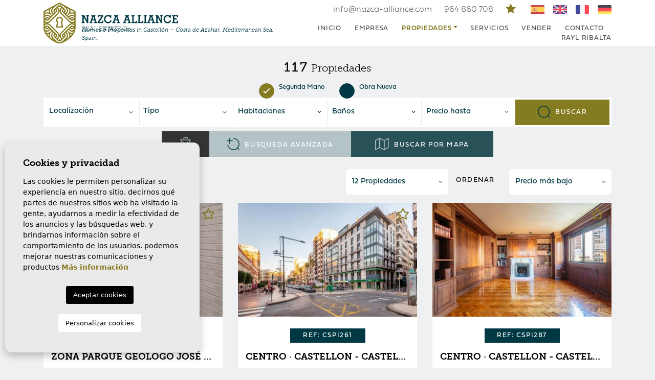

--- FILE ---
content_type: text/html; charset=UTF-8
request_url: https://nazca-alliance.com/propiedades-segunda-mano/
body_size: 13426
content:
<!DOCTYPE html>
<!--[if lt IE 7 ]><html class="ie ie6" lang="es"> <![endif]-->
<!--[if IE 7 ]><html class="ie ie7" lang="es"> <![endif]-->
<!--[if IE 8 ]><html class="ie ie8" lang="es"> <![endif]-->
<!--[if (gte IE 9)|!(IE)]><!-->
<html lang="es">
<!--<![endif]-->
<head>
    
    <!-- Global site tag (gtag.js) - Google Analytics -->
<script async src="https://www.googletagmanager.com/gtag/js?id=UA-217411400-1"></script>
<script>
    window.dataLayer = window.dataLayer || [];
    function gtag(){dataLayer.push(arguments);}
    gtag('js', new Date());
    gtag('config', 'UA-217411400-1');
</script>


    <meta charset="utf-8">
    <title>Propiedades</title>
    <meta name="description" content="" >
    <meta name="keywords" content="" >
    <meta property="og:site_name" content="nazca-alliance.com">
    <meta property="og:title" content="Propiedades">
            <meta property="og:url" content="https://nazca-alliance.com/propiedades-segunda-mano/">
        <meta property="og:type" content="website">
    <meta property="og:description" content="">
            <meta property="og:image" content="https://nazca-alliance.com/media/images/website/no-image.png">
        <meta name="revisit-after" content="7 DAYS" >
    <meta name="viewport" content="width=device-width, initial-scale=1.0, maximum-scale=1.0, user-scalable=yes">

    <!-- CSS Y JS
    ================================================== -->
            <!-- CSS
================================================== -->
<link href="https://fonts.googleapis.com/css?family=Open+Sans:300,400,600,700,800" rel="stylesheet">
<link rel="stylesheet" href="/css/website.1642161062.css">
<style type="text/css">.label-1 { background: #000000;color: #ffffff; }.label-2 { background: #000000;color: #ffffff; }.label-3 { background: #000000;color: #ffffff; }.label-4 { background: #000000;color: #ffffff; }.label-5 { background: #000000;color: #ffffff; }.label-6 { background: #000000;color: #ffffff; }.label-7 { background: #000000;color: #ffffff; }</style>

    
    <script src='https://www.google.com/recaptcha/api.js?hl=es"'></script>

    <!-- SEO
    ================================================== -->
                       
                                     
                                                 
               <link rel="alternate" hreflang="es" href="https://nazca-alliance.com/propiedades-segunda-mano/" />
                                                           
                                     
                                                 
               <link rel="alternate" hreflang="en" href="https://nazca-alliance.com/en/properties-sale/" />
                                                           
                                     
                                                 
               <link rel="alternate" hreflang="fr" href="https://nazca-alliance.com/fr/proprietes-revente/" />
                                                           
                                     
                                                 
               <link rel="alternate" hreflang="de" href="https://nazca-alliance.com/de/eigenschaften-resale/" />
                      
            
        <link rel="next" href="https://nazca-alliance.com/propiedades-segunda-mano/?p=13" />
    
    <!-- Favicons
    ================================================== -->

    <link rel="shortcut icon" href="/media/images/icons/favicon.ico">
    <link rel="apple-touch-icon" sizes="57x57" href="/media/images/icons/apple-icon-57x57.png" />
    <link rel="apple-touch-icon" sizes="60x60" href="/media/images/icons/apple-icon-60x60.png" />
    <link rel="apple-touch-icon" sizes="72x72" href="/media/images/icons/apple-icon-72x72.png" />
    <link rel="apple-touch-icon" sizes="76x76" href="/media/images/icons/apple-icon-76x76.png" />
    <link rel="apple-touch-icon" sizes="114x114" href="/media/images/icons/apple-icon-114x114.png" />
    <link rel="apple-touch-icon" sizes="120x120" href="/media/images/icons/apple-icon-120x120.png" />
    <link rel="apple-touch-icon" sizes="144x144" href="/media/images/icons/apple-icon-144x144.png" />
    <link rel="apple-touch-icon" sizes="152x152" href="/media/images/icons/apple-icon-152x152.png" />
    <link rel="apple-touch-icon" sizes="180x180" href="/media/images/icons/apple-icon-180x180.png" />
    <link rel="icon" type="image/png" sizes="192x192"  href="/media/images/icons/android-icon-192x192.png" />
    <link rel="icon" type="image/png" sizes="32x32" href="/media/images/icons/favicon-32x32.png" />
    <link rel="icon" type="image/png" sizes="96x96" href="/media/images/icons/favicon-96x96.png" />
    <link rel="icon" type="image/png" sizes="16x16" href="/media/images/icons/favicon-16x16.png" />
    <link rel="manifest" href="/media/images/icons/manifest.json" />
    <meta name="msapplication-TileColor" content="#ffffff" />
    <meta name="msapplication-TileImage" content="/media/images/icons/ms-icon-144x144.png" />
    <meta name="theme-color" content="#ffffff" />

            <meta name="GOOGLEBOT" content="INDEX,FOLLOW,ALL" >
        <meta name="ROBOTS" content="INDEX,FOLLOW,ALL" >
    
                        <link rel="canonical" href="https://nazca-alliance.com/propiedades/" />
            
</head>

<body class="es  interior">

    
    
    <div class="black-bg"></div>
    
    <div class="main-header-mobile d-xl-none">
        <div class="container pl-0">
            <div class="row no-gutters">
                <div class="col-12">
                    <a class="btn btn-menu open-main-menu">
                        <img src="/media/images/website/bars.svg">
                    </a>
                    
                    <a href="/">
                        <img class="brand" src="/media/images/website/website-logo.svg" alt="Nazca Alliance" title="Nazca Alliance">
                    </a>
                    
                    <div class="float-right">
                                                <a class="btn dropdown-toggle" data-toggle="dropdown" aria-haspopup="false" aria-expanded="false">
                            <img src="/media/images/website/planet.svg">
                            <img src="/media/images/website/selector.svg">
                        </a>
                        <div class="dropdown-menu">
                                                            <a class="dropdown-item" href="/propiedades-segunda-mano/">
                                    <img src="/media/images/website/flags/es.png" alt="Español">
                                    <span>Español</span>
                                </a>
                                                            <a class="dropdown-item" href="/en/properties-sale/">
                                    <img src="/media/images/website/flags/en.png" alt="English">
                                    <span>English</span>
                                </a>
                                                            <a class="dropdown-item" href="/fr/proprietes-revente/">
                                    <img src="/media/images/website/flags/fr.png" alt="Français">
                                    <span>Français</span>
                                </a>
                                                            <a class="dropdown-item" href="/de/eigenschaften-resale/">
                                    <img src="/media/images/website/flags/de.png" alt="Deutsch">
                                    <span>Deutsch</span>
                                </a>
                                                    </div>
                                                                        <a class="responsive-search-button btn">
                            <img src="/media/images/website/lupa.svg">
                        </a>
                                            </div>
                </div>
            </div>
        </div>
    </div>
    
    <div class="mob-main-menu">
        <div class="container pl-0 pr-0 ml-0">
            <div class="row no-gutters">
                <div class="col-12">
                    <ul class="pl-0">
                        <li class="titulo">
                            Menu
                            <a class="open-main-menu cerrar">Cerrar <i class="fal fa-times"></i></a>
                        </li>
                        <li ><a href="/">Inicio</a></li>

<li ><a href="/sobre-nosotros/">Empresa</a></li>

<li class="  active">
 
    <a href="/propiedades/" >Propiedades</a>
    <ul >
        <li class="d-md-none">
            <a href="/propiedades/">Ver todas las propiedades</a>
        </li>
                                                        <li ><a href="/propiedades-alquiler-a-largo-plazo/">Alquiler a largo plazo</a></li>
                                                <li ><a href="/propiedades-obra-nueva/">Obra nueva</a></li>
                                                <li ><a href="/propiedades-segunda-mano/">Segunda mano</a></li>
                                    <li ><a href="/mapa-de-propiedades/">Mapa de Propiedades</a></li>
            </ul>
</li>

<li ><a href="/servicios/">Servicios</a></li>

<li ><a href="/vender-su-propiedad/">Vender</a></li>




<li ><a href="/contacto/">Contacto</a></li>

<li ><a href="http://raylribalta.info" target="_blank">Rayl Ribalta</a></li>

<li ><a href="/favoritos/"><span class="favor"></span> Favoritos <span class="total-num-favoritos"></span></a></li>
                    </ul>
                </div>
            </div>
        </div>
    </div>
    
    
    

    <div class="main-header d-none d-xl-flex align-items-center">
        <div class="container">
            <div class="row align-items-center">
                <div class="col-lg-5">
                    <a href="/">
                        <img class="brand" src="/media/images/website/website-logo.svg" alt="Nazca Alliance" title="Nazca Alliance">
                        <small class="small-xs">Homes &amp; Properties in Castellón – Costa de Azahar, Mediterranean Sea, Spain.</small>
                    </a>
                </div>
                <div class="col-lg">
                    <div class="row align-items-center">
                        <div class="col-lg-12 text-right top-menu">
                            <a class="contacts" href="mailto:info@nazca-alliance.com">info@nazca-alliance.com</a>
                            <a class="contacts" href="tel:964 860 708 ">964 860 708 </a>
                            <a class="contacts" href="/favoritos/"><img src="/media/images/website/star.svg"> <span class="total-num-favoritos"></span></a>
                                <ul class="idiomas pl-0">
                    <li class="list-inline-item">
                <a href="/propiedades-segunda-mano/">
                    <img src="/media/images/website/flags/es.png" alt="Español" class="lang-top">
                </a>
            </li>
                    <li class="list-inline-item">
                <a href="/en/properties-sale/">
                    <img src="/media/images/website/flags/en.png" alt="English" class="lang-top">
                </a>
            </li>
                    <li class="list-inline-item">
                <a href="/fr/proprietes-revente/">
                    <img src="/media/images/website/flags/fr.png" alt="Français" class="lang-top">
                </a>
            </li>
                    <li class="list-inline-item">
                <a href="/de/eigenschaften-resale/">
                    <img src="/media/images/website/flags/de.png" alt="Deutsch" class="lang-top">
                </a>
            </li>
            </ul>

                        </div>
                        <div class="col-lg-12 text-right">
                            <nav id="main-nav">
                                
                                <ul class="list-inline float-right mb-0">
                                    <li class="list-inline-item"><a href="/">Inicio</a></li>

<li class="list-inline-item"><a href="/sobre-nosotros/">Empresa</a></li>

<li class="dropdown list-inline-item  active">
 
    <a href="/propiedades/" class="dropdown-toggle" role="button" data-toggle="dropdown" id="dropdownMenuLink1" aria-haspopup="true" aria-expanded="false">Propiedades</a>
    <ul class="dropdown-menu animated fadeIn" aria-labelledby="dropdownMenuLink1if">
        <li class="d-md-none">
            <a href="/propiedades/">Ver todas las propiedades</a>
        </li>
                                                        <li class="dropdown-item"><a href="/propiedades-alquiler-a-largo-plazo/">Alquiler a largo plazo</a></li>
                                                <li class="dropdown-item"><a href="/propiedades-obra-nueva/">Obra nueva</a></li>
                                                <li class="dropdown-item"><a href="/propiedades-segunda-mano/">Segunda mano</a></li>
                                    <li class="dropdown-item"><a href="/mapa-de-propiedades/">Mapa de Propiedades</a></li>
            </ul>
</li>

<li class="list-inline-item"><a href="/servicios/">Servicios</a></li>

<li class="list-inline-item"><a href="/vender-su-propiedad/">Vender</a></li>




<li class="list-inline-item"><a href="/contacto/">Contacto</a></li>

<li class="list-inline-item pr-lg-0 mr-lg-0"><a href="http://raylribalta.info" target="_blank">Rayl Ribalta</a></li>

<li class="list-inline-item hidden-on-main-nav-lg"><a href="/favoritos/"><span class="favor"></span> Favoritos <span class="total-num-favoritos"></span></a></li>
                                </ul>
                            </nav>
                        </div>
                    </div>
                </div>
            </div>
        </div>
    </div>

    

    
    

        <div class="buscador" >
        <div class="container">
            <div class="row">
                <div class="col-md-12">
                    <form action="/propiedades/" method="get" id="searchHomeForm" role="form" class="validate">
    
    <div class="row mb-1">
        <div class="col-lg-6 mx-auto text-center">
            <div class="d-inline-block checkbox mr-4">
                <label class="container-check"> 
                    Segunda Mano
                    <input type="checkbox" name="st[]" id="st" value="1" class="check" checked>
                    <span class="checkmark"></span>
                </label>
            </div>
            <div class="d-inline-block checkbox">
                <label class="container-check">
                    Obra Nueva
                    <input type="checkbox" name="st[]" id="st" value="2" class="check" >
                    <span class="checkmark"></span>
                </label>
            </div>
        </div>
    </div>
    
    <div class="bg-lg-white">
        <div class="row no-gutters">
            <div class="col-lg-2 border-lg-right">
                <div class="form-group d-lg-none text-right">
                                        <a href="#" class="responsive-search-button"><i class="fa fa-times" aria-hidden="true"></i></a>
                                    </div>
                <div class="form-group">
                    <select name="loct[]" id="loct" class="form-control select2" multiple data-placeholder="Localización">
                        <option value="">Localización</option>
                                                <option value="8268" >Albocasser</option>
                                                <option value="8271" >Alcoceber</option>
                                                <option value="8259" >Almazora - Almassora</option>
                                                <option value="8283" >Almenara</option>
                                                <option value="8263" >Artana</option>
                                                <option value="8269" >Benicarlo</option>
                                                <option value="8239" >Benicasim</option>
                                                <option value="8257" >Benicassim</option>
                                                <option value="8255" >Borriol</option>
                                                <option value="8280" >Burriana</option>
                                                <option value="8247" >Cabanes</option>
                                                <option value="8265" >Cabanes</option>
                                                <option value="8240" >Castellon - Castello de la Plana</option>
                                                <option value="8258" >Castellon - Castello de la Plana</option>
                                                <option value="8273" >Figueroles</option>
                                                <option value="8270" >l'Alcora</option>
                                                <option value="8281" >La Llosa</option>
                                                <option value="8264" >La Vall d'Uixo</option>
                                                <option value="8286" >La Vilavella</option>
                                                <option value="8279" >Lucena del Cid</option>
                                                <option value="8277" >Nules</option>
                                                <option value="8276" >Onda</option>
                                                <option value="8254" >Oropesa del Mar - Orpesa</option>
                                                <option value="8288" >Peñiscola</option>
                                                <option value="8267" >Sant Joan de Moro</option>
                                                <option value="8284" >Torreblanca</option>
                                                <option value="8275" >Vall d'Alba</option>
                                                <option value="8261" >Vila-real</option>
                                                <option value="8256" >Vilafames</option>
                                                <option value="8287" >Vilanova d'Alcolea</option>
                                            </select>
                </div>
            </div>
            <div class="col-lg-2 border-lg-right">
                <div class="form-group">
                    <select name="tp[]" id="tp" class="form-control select2" multiple data-placeholder="Tipo">
                                                                                    <option value="1" >Adosado</option>
                                                                                                                <option value="3" >Ático</option>
                                                                                                                <option value="25" >Ático Dúplex</option>
                                                                                                                <option value="16" >Casa</option>
                                                                                                                <option value="24" >Casa de campo</option>
                                                                                                                <option value="36" >Casa de Pueblo</option>
                                                                                                                <option value="7" >Duplex</option>
                                                                                                                <option value="29" >Edificio</option>
                                                                                                                <option value="9" >Garaje</option>
                                                                                                                <option value="14" >Local comercial</option>
                                                                                                                <option value="20" >Masía</option>
                                                                                                                <option value="21" >Nave industrial</option>
                                                                                                                <option value="23" >Oficina</option>
                                                                                                                <option value="33" >Parcela</option>
                                                                                                                <option value="28" >Pareado</option>
                                                                                                                <option value="18" >Piso</option>
                                                                                                                <option value="15" >Solar</option>
                                                                                                                <option value="35" >Terreno rural</option>
                                                                                                                <option value="32" >Terreno urbanizable</option>
                                                                                                                <option value="31" >Terreno urbano</option>
                                                                                                                <option value="13" >Villa</option>
                                                                        </select>
                </div>
            </div>
            <div class="col-lg-2 border-lg-right">
                <div class="form-group">
                    <select name="bd" id="bd" class="form-control">
                        <option value="" selected>Habitaciones</option>
                                                <option value="1" >1</option>
                                                <option value="2" >2</option>
                                                <option value="3" >3</option>
                                                <option value="4" >4</option>
                                                <option value="5" >+5</option>
                                            </select>
                </div>
            </div>
            <div class="col-lg-2 border-lg-right">
                <div class="form-group">
                    <select name="bt" id="bt" class="form-control">
                        <option value="" selected>Baños</option>
                                                <option value="1" >1</option>
                                                <option value="2" >2</option>
                                                <option value="3" >3</option>
                                                <option value="4" >4</option>
                                                <option value="5" >+5</option>
                                            </select>
                </div>
            </div>
            <div class="col-6 col-lg-2 d-lg-none border-lg-right">
                <div class="form-group">
                    <select name="prds" id="prds" class="form-control">
                        <option value="" selected>Precio desde</option>
                        <option value="200" >200 €</option>
                        <option value="400" >400 €</option>
                        <option value="600" >600 €</option>
                        <option value="800" >800 €</option>
                        <option value="1000" >1.000 €</option>
                        <option value="1200" >1.200 €</option>
                        <option value="1400" >1.400 €</option>
                        <option value="1600" >1.600 €</option>
                        <option value="1800" >1.800 €</option>
                        <option value="2000" >2.000 €</option>
                        <option value="3000" >+3.000 €</option>
                        <option value="50000" >50.000 €</option>
                        <option value="100000" >100.000€</option>
                        <option value="150000" >150.000 €</option>
                        <option value="200000" >200.000 €</option>
                        <option value="250000" >250.000 €</option>
                        <option value="300000" >300.000 €</option>
                        <option value="350000" >350.000 €</option>
                        <option value="400000" >400.000 €</option>
                        <option value="450000" >450.000 €</option>
                        <option value="500000" >500.000 €</option>
                        <option value="550000" >550.000 €</option>
                        <option value="600000" >600.000 €</option>
                        <option value="650000" >650.000 €</option>
                        <option value="700000" >700.000 €</option>
                        <option value="1000000" >+1.000.000 €</option>
                    </select>
                </div>
            </div>
            <div class="col-6 col-lg-2 border-lg-right">
                <div class="form-group">
                    <select name="prhs" id="prhs" class="form-control">
                        <option value="" selected>Precio hasta</option>
                        <option value="200" >200 €</option>
                        <option value="400" >400 €</option>
                        <option value="600" >600 €</option>
                        <option value="800" >800 €</option>
                        <option value="1000" >1.000 €</option>
                        <option value="1200" >1.200 €</option>
                        <option value="1400" >1.400 €</option>
                        <option value="1600" >1.600 €</option>
                        <option value="1800" >1.800 €</option>
                        <option value="2000" >2.000 €</option>
                        <option value="3000" >+3.000 €</option>
                        <option value="50000" >50.000 €</option>
                        <option value="100000" >100.000€</option>
                        <option value="150000" >150.000 €</option>
                        <option value="200000" >200.000 €</option>
                        <option value="250000" >250.000 €</option>
                        <option value="300000" >300.000 €</option>
                        <option value="350000" >350.000 €</option>
                        <option value="400000" >400.000 €</option>
                        <option value="450000" >450.000 €</option>
                        <option value="500000" >500.000 €</option>
                        <option value="550000" >550.000 €</option>
                        <option value="600000" >600.000 €</option>
                        <option value="650000" >650.000 €</option>
                        <option value="700000" >700.000 €</option>
                        <option value="1000000" >+1.000.000 €</option>
                    </select>
                </div>
            </div>

            <div class="col-lg-2 d-lg-none border-lg-right">
                <div class="form-group">
                    <input type="text" name="rf" id="rf" class="form-control" value="" placeholder="Referencia" />
                </div>
            </div>
            <div class="col-lg-2">
                <div class="form-group">
                    <button type="submit" class="btn btn-primary btn-block"><img src="/media/images/website/icons/search.svg"> Buscar</button>
                </div>
            </div>
        </div>
    </div>
    
    <div class="row no-gutters">    
        <div class="col-lg-12">
            <div class="d-none">
                <div class="result"><span></span> Propiedades</div>
            </div>
            <div class="row no-gutters justify-content-center">
                <div class="col-12 col-lg-1 d-none d-lg-block">
                    <div class="form-group">
                        <button type="reset" class="resetform btn btn-block text-white"><img class="mr-0" src="/media/images/website/icons/reset.svg"></button>
                    </div>
                </div>
                <div class="col-12 col-lg-3">
                    <div class="form-group">
                        <a href="/busqueda-avanzada/" class="btn btn-advanced btn-block" style="padding-top: 15px;"><img src="/media/images/website/icons/advanced.svg"> Búsqueda Avanzada</a>
                    </div>
                </div>
                <div class="col-12 col-lg-3">
                    <div class="form-group">
                        <a href="/mapa-de-propiedades/" class="btn btn-map btn-block" style="padding-top: 15px;"><img src="/media/images/website/icons/map.svg"> Buscar por mapa</a>
                    </div>
                </div>
            </div>
        </div>
    </div>
    
    <input type="hidden" name="date" id="date" value="1768411828" />
    <input type="hidden" name="langx" id="langx" value="es">
    
</form>
                </div>
            </div>
        </div>
    </div>
    
    
    
    <style>
        .checkbox .container-check, .checkbox .container-check a, .gdpr {
            font-size: 13px !important;
            line-height: 17px !important;
        }
        .gdpr {
            height: 55px !important;
        }
    </style>



<div class="container pt-4 pt-lg-4">
    <div class="row">
        <div class="col-md-12">
            <div class="page-content">
                
                 
                    <h1 class="properties-title">
                        <span class="num-props">117</span> Propiedades
                    </h1>
                                
            </div>
        </div>
    </div>
</div>

<div class="container">
    <div class="row">
        
        <div class="col-md-12 order-md-12">
            <div class="sidebar-content-full">
                <div class="row">
    <div class="col-12 col-md-4 mb-3 vistas-prop d-none d-lg-block">
        <div class="">
            
            <span class="order-txt mr-3">Ver como</span>
            
            
            <div class="change-view">
    <a href="/modules/properties/set-view.php?v=box&url=%2Fpropiedades-segunda-mano%2F" class="mr-4">
        <img src="/media/images/website/icons/grid-active.svg">
    </a>
    
    <a href="/modules/properties/set-view.php?v=list&url=%2Fpropiedades-segunda-mano%2F">
        <img src="/media/images/website/icons/list.svg">
    </a>
</div>
        </div>
    </div>
    <div class="col mb-3">
        <div class="text-sm-right">
            
            <div class="porta-num float-lg-right">
                <select name="o" id="o">
                    <option value="1" >Precio más bajo</option>
<option value="2" >Precio más alto</option>
<option value="3" >Últimos inmuebles</option>
                </select>
            </div>
            
            <span class="float-lg-right mt-1 pt-lg-2 mx-2 d-none d-lg-inline order-txt">Ordenar</span>
            
            
            <div class="porta-order float-lg-right">
                <select name="nu" id="nu">
                    <option value="12" >12 Propiedades</option>
<option value="24" >24 Propiedades</option>
<option value="48" >48 Propiedades</option>
                </select>
            </div>
        </div>
    </div>
</div>


<div class="row">
    <div class="col-md-12">
                    <div class="row">
                                                            <div class="col-md-6 col-xl-4 ">
    <div class="property-list-box">
        
                    <a href="#" data-href="/modules/property/add-fav.php?fav=662" class="add-fav btn " title="Añadir a<br> favoritos" rel="nofollow"><i class="far fa-star"></i></a>
                <a href="#" data-href="/modules/property/rem-fav.php?fav=662" class="rem-fav btn fav-hide" title="Eliminar <br>de favoritos" rel="nofollow"><i class="fa fa-star"></i></a>
        
        
        
        <div class="property">
            <div class="porta-img">
                
                <div class="labels">
                                                                                                                                                                                    </div>
                
                
                                                    <div class="slides" data-id-prop="662" data-alt="Local comercial · Segunda mano · Castellon - Castello de la Plana · Zona Parque Geólogo José Royo Gómez" data-width="460" data-height="320" data-url="/propiedad/662/local-comercial/segunda-mano/espana//castellon-castello-de-la-plana/zona-parque-geologo-jose-royo-gomez/">
                                <div class="slide">
                    <a href="/propiedad/662/local-comercial/segunda-mano/espana//castellon-castello-de-la-plana/zona-parque-geologo-jose-royo-gomez/">
                                            <img src="/img/local-comercial-segunda-mano-castellon-castello-de-la-plana-zona-parque-geologo-jose-royo-gomez_10515_md.jpg" class='w-100' alt="Local comercial · Segunda mano · Castellon - Castello de la Plana · Zona Parque Geólogo José Royo Gómez" title="Local comercial · Segunda mano · Castellon - Castello de la Plana · Zona Parque Geólogo José Royo Gómez">
                                        </a>
                </div>
                                    <div class="slide">
                        <a href="/propiedad/662/local-comercial/segunda-mano/espana//castellon-castello-de-la-plana/zona-parque-geologo-jose-royo-gomez/">
                            <img src="/media/images/website/thumbnails/debf819dd5c0ddfd7f1022c2a6b3024a_410x261.png" alt="Local comercial · Segunda mano · Castellon - Castello de la Plana · Zona Parque Geólogo José Royo Gómez" class="w-100" title="Local comercial · Segunda mano · Castellon - Castello de la Plana · Zona Parque Geólogo José Royo Gómez" width="410" height="261" />
                        </a>
                    </div>
                </div>
                            </div>
            
            
            <div class="ref">Ref: SBRE-0049392</div>
            
            <a href="/propiedad/662/local-comercial/segunda-mano/espana//castellon-castello-de-la-plana/zona-parque-geologo-jose-royo-gomez/" class="textos">
                
                <h3 title="Castellon - Castello de la Plana  · Zona Parque Geólogo José Royo Gómez">Zona Parque Geólogo José Royo Gómez · Castellon - Castello de la Plana</h3>
                <h4 title="Local comercial · Segunda mano">Local comercial · Segunda mano</h4>

                
                <div class="description">
                    Local comercial en planta baja + entresuelo. La planta baja consta de 978 metros cuadrados, y el entresuelo de 899.~~Local comercial diáfano pendiente de acondicionar. Con acceso independiente...
                </div>

                
                <div  class="icons">
                                        <div>
                        <img src="/media/images/website/icon-m2.svg"> <span>1.877m<sup>2</sup></span>
                    </div>
                                                                                                                    </div>

                
                <div class="prices">
                                                                                        865.000 €
                                    </div>

                <img class="view-more" src="/media/images/website/view-more-sm.svg">
                
            </a>
        </div>
        
    </div>
</div>


                                                            <div class="col-md-6 col-xl-4 ">
    <div class="property-list-box">
        
                    <a href="#" data-href="/modules/property/add-fav.php?fav=279" class="add-fav btn " title="Añadir a<br> favoritos" rel="nofollow"><i class="far fa-star"></i></a>
                <a href="#" data-href="/modules/property/rem-fav.php?fav=279" class="rem-fav btn fav-hide" title="Eliminar <br>de favoritos" rel="nofollow"><i class="fa fa-star"></i></a>
        
        
        
        <div class="property">
            <div class="porta-img">
                
                <div class="labels">
                                                                                                                                                                                    </div>
                
                
                                                    <div class="slides" data-id-prop="279" data-alt="Piso · Segunda mano · Castellon - Castello de la Plana · CENTRO" data-width="460" data-height="320" data-url="/propiedad/279/piso/segunda-mano/espana//castellon-castello-de-la-plana/centro/">
                                <div class="slide">
                    <a href="/propiedad/279/piso/segunda-mano/espana//castellon-castello-de-la-plana/centro/">
                                            <img src="/img/piso-segunda-mano-castellon-castello-de-la-plana-centro_5447_md.jpg" class='w-100' alt="Piso · Segunda mano · Castellon - Castello de la Plana · CENTRO" title="Piso · Segunda mano · Castellon - Castello de la Plana · CENTRO">
                                        </a>
                </div>
                                    <div class="slide">
                        <a href="/propiedad/279/piso/segunda-mano/espana//castellon-castello-de-la-plana/centro/">
                            <img src="/media/images/website/thumbnails/debf819dd5c0ddfd7f1022c2a6b3024a_410x261.png" alt="Piso · Segunda mano · Castellon - Castello de la Plana · CENTRO" class="w-100" title="Piso · Segunda mano · Castellon - Castello de la Plana · CENTRO" width="410" height="261" />
                        </a>
                    </div>
                </div>
                            </div>
            
            
            <div class="ref">Ref: cspi261</div>
            
            <a href="/propiedad/279/piso/segunda-mano/espana//castellon-castello-de-la-plana/centro/" class="textos">
                
                <h3 title="Castellon - Castello de la Plana  · CENTRO">CENTRO · Castellon - Castello de la Plana</h3>
                <h4 title="Piso · Segunda mano">Piso · Segunda mano</h4>

                
                <div class="description">
                    Vivienda exclusiva en el centro de Castellón. No dejes pasar esta oportunidad. ~~Vivienda toda exterior, muy luminosa, con excelentes calidades. Se distribuye en cinco dormitorios, todos ellos con...
                </div>

                
                <div  class="icons">
                                        <div>
                        <img src="/media/images/website/icon-m2.svg"> <span>280m<sup>2</sup></span>
                    </div>
                                                                                <div>
                        <img src="/media/images/website/icon-beds.svg"> <span class="beds">5</span>
                    </div>
                                                            <div>
                        <img src="/media/images/website/icon-baths.svg"> <span class="baths">3</span>
                    </div>
                                                        </div>

                
                <div class="prices">
                                                                                        620.000 €
                                    </div>

                <img class="view-more" src="/media/images/website/view-more-sm.svg">
                
            </a>
        </div>
        
    </div>
</div>


                                                            <div class="col-md-6 col-xl-4 ">
    <div class="property-list-box">
        
                    <a href="#" data-href="/modules/property/add-fav.php?fav=707" class="add-fav btn " title="Añadir a<br> favoritos" rel="nofollow"><i class="far fa-star"></i></a>
                <a href="#" data-href="/modules/property/rem-fav.php?fav=707" class="rem-fav btn fav-hide" title="Eliminar <br>de favoritos" rel="nofollow"><i class="fa fa-star"></i></a>
        
        
        
        <div class="property">
            <div class="porta-img">
                
                <div class="labels">
                                                                                                                                                                                    </div>
                
                
                                                    <div class="slides" data-id-prop="707" data-alt="Piso · Segunda mano · Castellon - Castello de la Plana · CENTRO" data-width="460" data-height="320" data-url="/propiedad/707/piso/segunda-mano/espana//castellon-castello-de-la-plana/centro/">
                                <div class="slide">
                    <a href="/propiedad/707/piso/segunda-mano/espana//castellon-castello-de-la-plana/centro/">
                                            <img src="/img/piso-segunda-mano-castellon-castello-de-la-plana-centro_11219_md.jpg" class='w-100' alt="Piso · Segunda mano · Castellon - Castello de la Plana · CENTRO" title="Piso · Segunda mano · Castellon - Castello de la Plana · CENTRO">
                                        </a>
                </div>
                                    <div class="slide">
                        <a href="/propiedad/707/piso/segunda-mano/espana//castellon-castello-de-la-plana/centro/">
                            <img src="/media/images/website/thumbnails/debf819dd5c0ddfd7f1022c2a6b3024a_410x261.png" alt="Piso · Segunda mano · Castellon - Castello de la Plana · CENTRO" class="w-100" title="Piso · Segunda mano · Castellon - Castello de la Plana · CENTRO" width="410" height="261" />
                        </a>
                    </div>
                </div>
                            </div>
            
            
            <div class="ref">Ref: cspi287</div>
            
            <a href="/propiedad/707/piso/segunda-mano/espana//castellon-castello-de-la-plana/centro/" class="textos">
                
                <h3 title="Castellon - Castello de la Plana  · CENTRO">CENTRO · Castellon - Castello de la Plana</h3>
                <h4 title="Piso · Segunda mano">Piso · Segunda mano</h4>

                
                <div class="description">
                    Descubre esta magnífica vivienda de 285 m² en una de las zonas más privilegiadas del casco histórico. Se trata de un piso esquinero, muy luminoso, de diseño clásico y materiales de alta calidad que...
                </div>

                
                <div  class="icons">
                                        <div>
                        <img src="/media/images/website/icon-m2.svg"> <span>285m<sup>2</sup></span>
                    </div>
                                                                                <div>
                        <img src="/media/images/website/icon-beds.svg"> <span class="beds">5</span>
                    </div>
                                                            <div>
                        <img src="/media/images/website/icon-baths.svg"> <span class="baths">3</span>
                    </div>
                                                        </div>

                
                <div class="prices">
                                                                                        495.000 €
                                    </div>

                <img class="view-more" src="/media/images/website/view-more-sm.svg">
                
            </a>
        </div>
        
    </div>
</div>


                                                            <div class="col-md-6 col-xl-4 ">
    <div class="property-list-box">
        
                    <a href="#" data-href="/modules/property/add-fav.php?fav=762" class="add-fav btn " title="Añadir a<br> favoritos" rel="nofollow"><i class="far fa-star"></i></a>
                <a href="#" data-href="/modules/property/rem-fav.php?fav=762" class="rem-fav btn fav-hide" title="Eliminar <br>de favoritos" rel="nofollow"><i class="fa fa-star"></i></a>
        
        
        
        <div class="property">
            <div class="porta-img">
                
                <div class="labels">
                                                                                                                                                                                    </div>
                
                
                                                    <div class="slides" data-id-prop="762" data-alt="Villa · Segunda mano · Oropesa del Mar - Orpesa · El Balco - Jaume I" data-width="460" data-height="320" data-url="/propiedad/762/villa/segunda-mano/espana//oropesa-del-mar-orpesa/el-balco-jaume-i/">
                                <div class="slide">
                    <a href="/propiedad/762/villa/segunda-mano/espana//oropesa-del-mar-orpesa/el-balco-jaume-i/">
                                            <img src="/img/villa-segunda-mano-oropesa-del-mar-orpesa-el-balco-jaume-i_12109_md.jpg" class='w-100' alt="Villa · Segunda mano · Oropesa del Mar - Orpesa · El Balco - Jaume I" title="Villa · Segunda mano · Oropesa del Mar - Orpesa · El Balco - Jaume I">
                                        </a>
                </div>
                                    <div class="slide">
                        <a href="/propiedad/762/villa/segunda-mano/espana//oropesa-del-mar-orpesa/el-balco-jaume-i/">
                            <img src="/media/images/website/thumbnails/debf819dd5c0ddfd7f1022c2a6b3024a_410x261.png" alt="Villa · Segunda mano · Oropesa del Mar - Orpesa · El Balco - Jaume I" class="w-100" title="Villa · Segunda mano · Oropesa del Mar - Orpesa · El Balco - Jaume I" width="410" height="261" />
                        </a>
                    </div>
                </div>
                            </div>
            
            
            <div class="ref">Ref: orvi28</div>
            
            <a href="/propiedad/762/villa/segunda-mano/espana//oropesa-del-mar-orpesa/el-balco-jaume-i/" class="textos">
                
                <h3 title="Oropesa del Mar - Orpesa  · El Balco - Jaume I">El Balco - Jaume I · Oropesa del Mar - Orpesa</h3>
                <h4 title="Villa · Segunda mano">Villa · Segunda mano</h4>

                
                <div class="description">
                    Villa independiente en El Balco. Construida sobre una parcela de 788 m², con piscina, jardín con riego automático y barbacoa.~~279 m² construidos que se distribuyen de la siguiente manera:~Planta...
                </div>

                
                <div  class="icons">
                                        <div>
                        <img src="/media/images/website/icon-m2.svg"> <span>279m<sup>2</sup></span>
                    </div>
                                                            <div>
                        <img src="/media/images/website/icon-m2p.svg"> <span class="m2p">788m<sup>2</sup></span>
                    </div>
                                                            <div>
                        <img src="/media/images/website/icon-beds.svg"> <span class="beds">4</span>
                    </div>
                                                            <div>
                        <img src="/media/images/website/icon-baths.svg"> <span class="baths">3</span>
                    </div>
                                                            <div>
                        <img src="/media/images/website/icon-pool.svg"> <span>&nbsp;</span>
                    </div>
                                    </div>

                
                <div class="prices">
                                                                                        480.000 €
                                    </div>

                <img class="view-more" src="/media/images/website/view-more-sm.svg">
                
            </a>
        </div>
        
    </div>
</div>


                                                            <div class="col-md-6 col-xl-4 ">
    <div class="property-list-box">
        
                    <a href="#" data-href="/modules/property/add-fav.php?fav=354" class="add-fav btn " title="Añadir a<br> favoritos" rel="nofollow"><i class="far fa-star"></i></a>
                <a href="#" data-href="/modules/property/rem-fav.php?fav=354" class="rem-fav btn fav-hide" title="Eliminar <br>de favoritos" rel="nofollow"><i class="fa fa-star"></i></a>
        
        
        
        <div class="property">
            <div class="porta-img">
                
                <div class="labels">
                                                                                                                                                                                    </div>
                
                
                                                    <div class="slides" data-id-prop="354" data-alt="Edificio · Segunda mano · Vila-real · Barrio del Pilar" data-width="460" data-height="320" data-url="/propiedad/354/edificio/segunda-mano/espana//vila-real/barrio-del-pilar/">
                                <div class="slide">
                    <a href="/propiedad/354/edificio/segunda-mano/espana//vila-real/barrio-del-pilar/">
                                            <img src="/img/edificio-segunda-mano-vila-real-barrio-del-pilar_6536_md.jpg" class='w-100' alt="Edificio · Segunda mano · Vila-real · Barrio del Pilar" title="Edificio · Segunda mano · Vila-real · Barrio del Pilar">
                                        </a>
                </div>
                                    <div class="slide">
                        <a href="/propiedad/354/edificio/segunda-mano/espana//vila-real/barrio-del-pilar/">
                            <img src="/media/images/website/thumbnails/debf819dd5c0ddfd7f1022c2a6b3024a_410x261.png" alt="Edificio · Segunda mano · Vila-real · Barrio del Pilar" class="w-100" title="Edificio · Segunda mano · Vila-real · Barrio del Pilar" width="410" height="261" />
                        </a>
                    </div>
                </div>
                            </div>
            
            
            <div class="ref">Ref: SBRE-0096180</div>
            
            <a href="/propiedad/354/edificio/segunda-mano/espana//vila-real/barrio-del-pilar/" class="textos">
                
                <h3 title="Vila-real  · Barrio del Pilar">Barrio del Pilar · Vila-real</h3>
                <h4 title="Edificio · Segunda mano">Edificio · Segunda mano</h4>

                
                <div class="description">
                    Construcción parada en calle Santa Quiteria 76. Estructura.~~Parcela de 763 metros cuadrados.~~Nazca Alliance Real Estate Co es una inmobiliaria de compra venta de propiedades en la provincia de...
                </div>

                
                <div  class="icons">
                                                            <div>
                        <img src="/media/images/website/icon-m2p.svg"> <span class="m2p">763m<sup>2</sup></span>
                    </div>
                                                                                                </div>

                
                <div class="prices">
                                                                                        428.000 €
                                    </div>

                <img class="view-more" src="/media/images/website/view-more-sm.svg">
                
            </a>
        </div>
        
    </div>
</div>


                                                            <div class="col-md-6 col-xl-4 ">
    <div class="property-list-box">
        
                    <a href="#" data-href="/modules/property/add-fav.php?fav=720" class="add-fav btn " title="Añadir a<br> favoritos" rel="nofollow"><i class="far fa-star"></i></a>
                <a href="#" data-href="/modules/property/rem-fav.php?fav=720" class="rem-fav btn fav-hide" title="Eliminar <br>de favoritos" rel="nofollow"><i class="fa fa-star"></i></a>
        
        
        
        <div class="property">
            <div class="porta-img">
                
                <div class="labels">
                                                                                                                                                                                    </div>
                
                
                                                    <div class="slides" data-id-prop="720" data-alt="Local comercial · Segunda mano · Castellon - Castello de la Plana · CENTRO" data-width="460" data-height="320" data-url="/propiedad/720/local-comercial/segunda-mano/espana//castellon-castello-de-la-plana/centro/">
                                <div class="slide">
                    <a href="/propiedad/720/local-comercial/segunda-mano/espana//castellon-castello-de-la-plana/centro/">
                                            <img src="/img/local-comercial-segunda-mano-castellon-castello-de-la-plana-centro_11458_md.jpg" class='w-100' alt="Local comercial · Segunda mano · Castellon - Castello de la Plana · CENTRO" title="Local comercial · Segunda mano · Castellon - Castello de la Plana · CENTRO">
                                        </a>
                </div>
                                    <div class="slide">
                        <a href="/propiedad/720/local-comercial/segunda-mano/espana//castellon-castello-de-la-plana/centro/">
                            <img src="/media/images/website/thumbnails/debf819dd5c0ddfd7f1022c2a6b3024a_410x261.png" alt="Local comercial · Segunda mano · Castellon - Castello de la Plana · CENTRO" class="w-100" title="Local comercial · Segunda mano · Castellon - Castello de la Plana · CENTRO" width="410" height="261" />
                        </a>
                    </div>
                </div>
                            </div>
            
            
            <div class="ref">Ref: CJ-00004-0001</div>
            
            <a href="/propiedad/720/local-comercial/segunda-mano/espana//castellon-castello-de-la-plana/centro/" class="textos">
                
                <h3 title="Castellon - Castello de la Plana  · CENTRO">CENTRO · Castellon - Castello de la Plana</h3>
                <h4 title="Local comercial · Segunda mano">Local comercial · Segunda mano</h4>

                
                <div class="description">
                    Local comercial de 400 metros en planta baja y 278 en entresuelo. Se distribuye en diversas salas, despachos, con cuartos de baño en ambas plantas. En la planta baja dispone de garaje propio con...
                </div>

                
                <div  class="icons">
                                        <div>
                        <img src="/media/images/website/icon-m2.svg"> <span>678m<sup>2</sup></span>
                    </div>
                                                                                                                    </div>

                
                <div class="prices">
                                                                                        390.000 €
                                    </div>

                <img class="view-more" src="/media/images/website/view-more-sm.svg">
                
            </a>
        </div>
        
    </div>
</div>


                                                            <div class="col-md-6 col-xl-4 ">
    <div class="property-list-box">
        
                    <a href="#" data-href="/modules/property/add-fav.php?fav=644" class="add-fav btn " title="Añadir a<br> favoritos" rel="nofollow"><i class="far fa-star"></i></a>
                <a href="#" data-href="/modules/property/rem-fav.php?fav=644" class="rem-fav btn fav-hide" title="Eliminar <br>de favoritos" rel="nofollow"><i class="fa fa-star"></i></a>
        
        
        
        <div class="property">
            <div class="porta-img">
                
                <div class="labels">
                                                                                                                                                                                    </div>
                
                
                                                    <div class="slides" data-id-prop="644" data-alt="Terreno urbanizable · Segunda mano · Vila-real · Piscinas" data-width="460" data-height="320" data-url="/propiedad/644/terreno-urbanizable/segunda-mano/espana//vila-real/piscinas/">
                                <div class="slide">
                    <a href="/propiedad/644/terreno-urbanizable/segunda-mano/espana//vila-real/piscinas/">
                                            <img src="/img/terreno-urbanizable-segunda-mano-vila-real-piscinas_10244_md.jpg" class='w-100' alt="Terreno urbanizable · Segunda mano · Vila-real · Piscinas" title="Terreno urbanizable · Segunda mano · Vila-real · Piscinas">
                                        </a>
                </div>
                                    <div class="slide">
                        <a href="/propiedad/644/terreno-urbanizable/segunda-mano/espana//vila-real/piscinas/">
                            <img src="/media/images/website/thumbnails/debf819dd5c0ddfd7f1022c2a6b3024a_410x261.png" alt="Terreno urbanizable · Segunda mano · Vila-real · Piscinas" class="w-100" title="Terreno urbanizable · Segunda mano · Vila-real · Piscinas" width="410" height="261" />
                        </a>
                    </div>
                </div>
                            </div>
            
            
            <div class="ref">Ref: SBRE-0175783</div>
            
            <a href="/propiedad/644/terreno-urbanizable/segunda-mano/espana//vila-real/piscinas/" class="textos">
                
                <h3 title="Vila-real  · Piscinas">Piscinas · Vila-real</h3>
                <h4 title="Terreno urbanizable · Segunda mano">Terreno urbanizable · Segunda mano</h4>

                
                <div class="description">
                    Excelente oportunidad de adquirir en propiedad estas dos parcelas urbanizable residencial, ubicado en el camino de la Travessa de la localidad de Villarreal, provincia de Castellón.~~Ref....
                </div>

                
                <div  class="icons">
                                                            <div>
                        <img src="/media/images/website/icon-m2p.svg"> <span class="m2p">3.397m<sup>2</sup></span>
                    </div>
                                                                                                </div>

                
                <div class="prices">
                                                                                        371.000 €
                                    </div>

                <img class="view-more" src="/media/images/website/view-more-sm.svg">
                
            </a>
        </div>
        
    </div>
</div>


                                                            <div class="col-md-6 col-xl-4 ">
    <div class="property-list-box">
        
                    <a href="#" data-href="/modules/property/add-fav.php?fav=675" class="add-fav btn " title="Añadir a<br> favoritos" rel="nofollow"><i class="far fa-star"></i></a>
                <a href="#" data-href="/modules/property/rem-fav.php?fav=675" class="rem-fav btn fav-hide" title="Eliminar <br>de favoritos" rel="nofollow"><i class="fa fa-star"></i></a>
        
        
        
        <div class="property">
            <div class="porta-img">
                
                <div class="labels">
                                                                                                                                                                                    </div>
                
                
                                                    <div class="slides" data-id-prop="675" data-alt="Local comercial · Segunda mano · Castellon - Castello de la Plana · ESTE" data-width="460" data-height="320" data-url="/propiedad/675/local-comercial/segunda-mano/espana//castellon-castello-de-la-plana/este/">
                                <div class="slide">
                    <a href="/propiedad/675/local-comercial/segunda-mano/espana//castellon-castello-de-la-plana/este/">
                                            <img src="/img/local-comercial-segunda-mano-castellon-castello-de-la-plana-este_10752_md.jpg" class='w-100' alt="Local comercial · Segunda mano · Castellon - Castello de la Plana · ESTE" title="Local comercial · Segunda mano · Castellon - Castello de la Plana · ESTE">
                                        </a>
                </div>
                                    <div class="slide">
                        <a href="/propiedad/675/local-comercial/segunda-mano/espana//castellon-castello-de-la-plana/este/">
                            <img src="/media/images/website/thumbnails/debf819dd5c0ddfd7f1022c2a6b3024a_410x261.png" alt="Local comercial · Segunda mano · Castellon - Castello de la Plana · ESTE" class="w-100" title="Local comercial · Segunda mano · Castellon - Castello de la Plana · ESTE" width="410" height="261" />
                        </a>
                    </div>
                </div>
                            </div>
            
            
            <div class="ref">Ref: MURE-208001</div>
            
            <a href="/propiedad/675/local-comercial/segunda-mano/espana//castellon-castello-de-la-plana/este/" class="textos">
                
                <h3 title="Castellon - Castello de la Plana  · ESTE">ESTE · Castellon - Castello de la Plana</h3>
                <h4 title="Local comercial · Segunda mano">Local comercial · Segunda mano</h4>

                
                <div class="description">
                    Local comercial de dos plantas y buena visibilidad con una superficie de 960m². Antiguo gimnasio, su distribución cuenta con una recepción con vistas hacia la piscina (duchas y zona de relajación),...
                </div>

                
                <div  class="icons">
                                        <div>
                        <img src="/media/images/website/icon-m2.svg"> <span>950m<sup>2</sup></span>
                    </div>
                                                                                                                    </div>

                
                <div class="prices">
                                                                                        370.000 €
                                    </div>

                <img class="view-more" src="/media/images/website/view-more-sm.svg">
                
            </a>
        </div>
        
    </div>
</div>


                                                            <div class="col-md-6 col-xl-4 ">
    <div class="property-list-box">
        
                    <a href="#" data-href="/modules/property/add-fav.php?fav=710" class="add-fav btn " title="Añadir a<br> favoritos" rel="nofollow"><i class="far fa-star"></i></a>
                <a href="#" data-href="/modules/property/rem-fav.php?fav=710" class="rem-fav btn fav-hide" title="Eliminar <br>de favoritos" rel="nofollow"><i class="fa fa-star"></i></a>
        
        
        
        <div class="property">
            <div class="porta-img">
                
                <div class="labels">
                                                                                                                                                                                    </div>
                
                
                                                    <div class="slides" data-id-prop="710" data-alt="Villa · Segunda mano · Oropesa del Mar - Orpesa · Playa de la Concha" data-width="460" data-height="320" data-url="/propiedad/710/villa/segunda-mano/espana//oropesa-del-mar-orpesa/playa-de-la-concha/">
                                <div class="slide">
                    <a href="/propiedad/710/villa/segunda-mano/espana//oropesa-del-mar-orpesa/playa-de-la-concha/">
                                            <img src="/img/villa-segunda-mano-oropesa-del-mar-orpesa-playa-de-la-concha_11277_md.jpg" class='w-100' alt="Villa · Segunda mano · Oropesa del Mar - Orpesa · Playa de la Concha" title="Villa · Segunda mano · Oropesa del Mar - Orpesa · Playa de la Concha">
                                        </a>
                </div>
                                    <div class="slide">
                        <a href="/propiedad/710/villa/segunda-mano/espana//oropesa-del-mar-orpesa/playa-de-la-concha/">
                            <img src="/media/images/website/thumbnails/debf819dd5c0ddfd7f1022c2a6b3024a_410x261.png" alt="Villa · Segunda mano · Oropesa del Mar - Orpesa · Playa de la Concha" class="w-100" title="Villa · Segunda mano · Oropesa del Mar - Orpesa · Playa de la Concha" width="410" height="261" />
                        </a>
                    </div>
                </div>
                            </div>
            
            
            <div class="ref">Ref: orvi27</div>
            
            <a href="/propiedad/710/villa/segunda-mano/espana//oropesa-del-mar-orpesa/playa-de-la-concha/" class="textos">
                
                <h3 title="Oropesa del Mar - Orpesa  · Playa de la Concha">Playa de la Concha · Oropesa del Mar - Orpesa</h3>
                <h4 title="Villa · Segunda mano">Villa · Segunda mano</h4>

                
                <div class="description">
                    ¡Oportunidad única en Oropesa! Encantadora villa ubicada a solo 5 minutos de la playa de la Concha, en una ubicación excepcional en el extremo de la vía verde Oropesa-Benicàssim. Situada en la...
                </div>

                
                <div  class="icons">
                                        <div>
                        <img src="/media/images/website/icon-m2.svg"> <span>262m<sup>2</sup></span>
                    </div>
                                                            <div>
                        <img src="/media/images/website/icon-m2p.svg"> <span class="m2p">258m<sup>2</sup></span>
                    </div>
                                                            <div>
                        <img src="/media/images/website/icon-beds.svg"> <span class="beds">4</span>
                    </div>
                                                            <div>
                        <img src="/media/images/website/icon-baths.svg"> <span class="baths">3</span>
                    </div>
                                                            <div>
                        <img src="/media/images/website/icon-pool.svg"> <span>&nbsp;</span>
                    </div>
                                    </div>

                
                <div class="prices">
                                                                                        366.000 €
                                    </div>

                <img class="view-more" src="/media/images/website/view-more-sm.svg">
                
            </a>
        </div>
        
    </div>
</div>


                                                            <div class="col-md-6 col-xl-4 ">
    <div class="property-list-box">
        
                    <a href="#" data-href="/modules/property/add-fav.php?fav=805" class="add-fav btn " title="Añadir a<br> favoritos" rel="nofollow"><i class="far fa-star"></i></a>
                <a href="#" data-href="/modules/property/rem-fav.php?fav=805" class="rem-fav btn fav-hide" title="Eliminar <br>de favoritos" rel="nofollow"><i class="fa fa-star"></i></a>
        
        
        
        <div class="property">
            <div class="porta-img">
                
                <div class="labels">
                                                                                                                                                                                    </div>
                
                
                                                    <div class="slides" data-id-prop="805" data-alt="Ático Dúplex · Segunda mano · Castellon - Castello de la Plana · PARQUE RIBALTA" data-width="460" data-height="320" data-url="/propiedad/805/atico-duplex/segunda-mano/espana//castellon-castello-de-la-plana/parque-ribalta/">
                                <div class="slide">
                    <a href="/propiedad/805/atico-duplex/segunda-mano/espana//castellon-castello-de-la-plana/parque-ribalta/">
                                            <img src="/img/atico-duplex-segunda-mano-castellon-castello-de-la-plana-parque-ribalta_12910_md.jpg" class='w-100' alt="Ático Dúplex · Segunda mano · Castellon - Castello de la Plana · PARQUE RIBALTA" title="Ático Dúplex · Segunda mano · Castellon - Castello de la Plana · PARQUE RIBALTA">
                                        </a>
                </div>
                                    <div class="slide">
                        <a href="/propiedad/805/atico-duplex/segunda-mano/espana//castellon-castello-de-la-plana/parque-ribalta/">
                            <img src="/media/images/website/thumbnails/debf819dd5c0ddfd7f1022c2a6b3024a_410x261.png" alt="Ático Dúplex · Segunda mano · Castellon - Castello de la Plana · PARQUE RIBALTA" class="w-100" title="Ático Dúplex · Segunda mano · Castellon - Castello de la Plana · PARQUE RIBALTA" width="410" height="261" />
                        </a>
                    </div>
                </div>
                            </div>
            
            
            <div class="ref">Ref: cspi296</div>
            
            <a href="/propiedad/805/atico-duplex/segunda-mano/espana//castellon-castello-de-la-plana/parque-ribalta/" class="textos">
                
                <h3 title="Castellon - Castello de la Plana  · PARQUE RIBALTA">PARQUE RIBALTA · Castellon - Castello de la Plana</h3>
                <h4 title="Ático Dúplex · Segunda mano">Ático Dúplex · Segunda mano</h4>

                
                <div class="description">
                    Exclusivo Ático Dúplex en el Paseo Ribalta~ ~Ubicado en una de las zonas más emblemáticas y codiciadas de la ciudad, frente al Parque Ribalta, auténtico pulmón verde urbano, este magnífico ático...
                </div>

                
                <div  class="icons">
                                        <div>
                        <img src="/media/images/website/icon-m2.svg"> <span>199m<sup>2</sup></span>
                    </div>
                                                                                <div>
                        <img src="/media/images/website/icon-beds.svg"> <span class="beds">5</span>
                    </div>
                                                            <div>
                        <img src="/media/images/website/icon-baths.svg"> <span class="baths">2</span>
                    </div>
                                                        </div>

                
                <div class="prices">
                                                                                        360.000 €
                                    </div>

                <img class="view-more" src="/media/images/website/view-more-sm.svg">
                
            </a>
        </div>
        
    </div>
</div>


                                                            <div class="col-md-6 col-xl-4 ">
    <div class="property-list-box">
        
                    <a href="#" data-href="/modules/property/add-fav.php?fav=705" class="add-fav btn " title="Añadir a<br> favoritos" rel="nofollow"><i class="far fa-star"></i></a>
                <a href="#" data-href="/modules/property/rem-fav.php?fav=705" class="rem-fav btn fav-hide" title="Eliminar <br>de favoritos" rel="nofollow"><i class="fa fa-star"></i></a>
        
        
        
        <div class="property">
            <div class="porta-img">
                
                <div class="labels">
                                                                                                                                                                                    </div>
                
                
                                                    <div class="slides" data-id-prop="705" data-alt="Ático Dúplex · Segunda mano · Castellon - Castello de la Plana · CORTE INGLES" data-width="460" data-height="320" data-url="/propiedad/705/atico-duplex/segunda-mano/espana//castellon-castello-de-la-plana/corte-ingles/">
                                <div class="slide">
                    <a href="/propiedad/705/atico-duplex/segunda-mano/espana//castellon-castello-de-la-plana/corte-ingles/">
                                            <img src="/img/atico-duplex-segunda-mano-castellon-castello-de-la-plana-corte-ingles_11171_md.jpg" class='w-100' alt="Ático Dúplex · Segunda mano · Castellon - Castello de la Plana · CORTE INGLES" title="Ático Dúplex · Segunda mano · Castellon - Castello de la Plana · CORTE INGLES">
                                        </a>
                </div>
                                    <div class="slide">
                        <a href="/propiedad/705/atico-duplex/segunda-mano/espana//castellon-castello-de-la-plana/corte-ingles/">
                            <img src="/media/images/website/thumbnails/debf819dd5c0ddfd7f1022c2a6b3024a_410x261.png" alt="Ático Dúplex · Segunda mano · Castellon - Castello de la Plana · CORTE INGLES" class="w-100" title="Ático Dúplex · Segunda mano · Castellon - Castello de la Plana · CORTE INGLES" width="410" height="261" />
                        </a>
                    </div>
                </div>
                            </div>
            
            
            <div class="ref">Ref: cspi286</div>
            
            <a href="/propiedad/705/atico-duplex/segunda-mano/espana//castellon-castello-de-la-plana/corte-ingles/" class="textos">
                
                <h3 title="Castellon - Castello de la Plana  · CORTE INGLES">CORTE INGLES · Castellon - Castello de la Plana</h3>
                <h4 title="Ático Dúplex · Segunda mano">Ático Dúplex · Segunda mano</h4>

                
                <div class="description">
                    ¡Oportunidad única! Ático dúplex invertido en una excelente ubicación, cerca del Corte Inglés y del Parque Ribalta. Este luminoso piso ofrece una distribución moderna y funcional, perfecta para...
                </div>

                
                <div  class="icons">
                                        <div>
                        <img src="/media/images/website/icon-m2.svg"> <span>165m<sup>2</sup></span>
                    </div>
                                                                                <div>
                        <img src="/media/images/website/icon-beds.svg"> <span class="beds">4</span>
                    </div>
                                                            <div>
                        <img src="/media/images/website/icon-baths.svg"> <span class="baths">2</span>
                    </div>
                                                        </div>

                
                <div class="prices">
                                                                                        360.000 €
                                    </div>

                <img class="view-more" src="/media/images/website/view-more-sm.svg">
                
            </a>
        </div>
        
    </div>
</div>


                                                            <div class="col-md-6 col-xl-4 ">
    <div class="property-list-box">
        
                    <a href="#" data-href="/modules/property/add-fav.php?fav=730" class="add-fav btn " title="Añadir a<br> favoritos" rel="nofollow"><i class="far fa-star"></i></a>
                <a href="#" data-href="/modules/property/rem-fav.php?fav=730" class="rem-fav btn fav-hide" title="Eliminar <br>de favoritos" rel="nofollow"><i class="fa fa-star"></i></a>
        
        
        
        <div class="property">
            <div class="porta-img">
                
                <div class="labels">
                                                                                                                                                                                    </div>
                
                
                                                    <div class="slides" data-id-prop="730" data-alt="Edificio · Segunda mano · Figueroles · Comunidad valenciana" data-width="460" data-height="320" data-url="/propiedad/730/edificio/segunda-mano/espana//figueroles/comunidad-valenciana/">
                                <div class="slide">
                    <a href="/propiedad/730/edificio/segunda-mano/espana//figueroles/comunidad-valenciana/">
                                            <img src="/img/edificio-segunda-mano-figueroles-comunidad-valenciana_11583_md.jpg" class='w-100' alt="Edificio · Segunda mano · Figueroles · Comunidad valenciana" title="Edificio · Segunda mano · Figueroles · Comunidad valenciana">
                                        </a>
                </div>
                                    <div class="slide">
                        <a href="/propiedad/730/edificio/segunda-mano/espana//figueroles/comunidad-valenciana/">
                            <img src="/media/images/website/thumbnails/debf819dd5c0ddfd7f1022c2a6b3024a_410x261.png" alt="Edificio · Segunda mano · Figueroles · Comunidad valenciana" class="w-100" title="Edificio · Segunda mano · Figueroles · Comunidad valenciana" width="410" height="261" />
                        </a>
                    </div>
                </div>
                            </div>
            
            
            <div class="ref">Ref: SBRE-0091162</div>
            
            <a href="/propiedad/730/edificio/segunda-mano/espana//figueroles/comunidad-valenciana/" class="textos">
                
                <h3 title="Figueroles  · Comunidad valenciana">Comunidad valenciana · Figueroles</h3>
                <h4 title="Edificio · Segunda mano">Edificio · Segunda mano</h4>

                
                <div class="description">
                    Gran oportunidad de adquirir en propiedad este suelo residencial que se encuentra ubicado en la localidad de Figueroles, provincia de Castellón.~~Referencia catastral: 5548901YK3454N0001ZG -...
                </div>

                
                <div  class="icons">
                                        <div>
                        <img src="/media/images/website/icon-m2.svg"> <span>1.585m<sup>2</sup></span>
                    </div>
                                                            <div>
                        <img src="/media/images/website/icon-m2p.svg"> <span class="m2p">1.585m<sup>2</sup></span>
                    </div>
                                                                                                </div>

                
                <div class="prices">
                                                                                        312.300 €
                                    </div>

                <img class="view-more" src="/media/images/website/view-more-sm.svg">
                
            </a>
        </div>
        
    </div>
</div>


                        </div>
            </div>
</div>

<div class="row">
    <div class="col-12 mx-auto text-center mb-5">
        
        <div class="paginacion">

<span class="btn btn-primary">  1  </span> <a href="/propiedades-segunda-mano/?p=13" class="btn btn-outline-secondary" rel="next"> 2 </a>  <a href="/propiedades-segunda-mano/?p=25" class="btn btn-outline-secondary" rel="next"> 3 </a>  <a href="/propiedades-segunda-mano/?p=37" class="btn btn-outline-secondary" rel="next"> 4 </a>  <a href="/propiedades-segunda-mano/?p=49" class="btn btn-outline-secondary" rel="next"> 5 </a>  <a href="/propiedades-segunda-mano/?p=61" class="btn btn-outline-secondary" rel="next"> 6 </a> 
<a href="/propiedades-segunda-mano/?p=13" class="btn btn-outline-secondary" rel="next">&#8250;</a>
</div>
    </div>
</div>
            </div>
        </div>
        
                <div class="col-md-12 order-md-1 d-none d-lg-block">
            <div class="full-form mb-4">
                <form action="/propiedades/" method="get" id="searchHomeForm1" role="form" class="validate">
    
    <div class="row mb-1">
        <div class="col-lg-6 mx-auto text-center">
            <div class="d-inline-block checkbox mr-4">
                <label class="container-check"> 
                    Segunda Mano
                    <input type="checkbox" name="st[]" id="st1" value="1" class="check" checked>
                    <span class="checkmark"></span>
                </label>
            </div>
            <div class="d-inline-block checkbox">
                <label class="container-check">
                    Obra Nueva
                    <input type="checkbox" name="st[]" id="st1" value="2" class="check" >
                    <span class="checkmark"></span>
                </label>
            </div>
        </div>
    </div>
    
    <div class="bg-lg-white">
        <div class="row no-gutters">
            <div class="col-lg-2 border-lg-right">
                <div class="form-group d-lg-none text-right">
                                        <a href="#" class="responsive-search-button"><i class="fa fa-times" aria-hidden="true"></i></a>
                                    </div>
                <div class="form-group">
                    <select name="loct[]" id="loct1" class="form-control select2" multiple data-placeholder="Localización">
                        <option value="">Localización</option>
                                                <option value="8268" >Albocasser</option>
                                                <option value="8271" >Alcoceber</option>
                                                <option value="8259" >Almazora - Almassora</option>
                                                <option value="8283" >Almenara</option>
                                                <option value="8263" >Artana</option>
                                                <option value="8269" >Benicarlo</option>
                                                <option value="8239" >Benicasim</option>
                                                <option value="8257" >Benicassim</option>
                                                <option value="8255" >Borriol</option>
                                                <option value="8280" >Burriana</option>
                                                <option value="8247" >Cabanes</option>
                                                <option value="8265" >Cabanes</option>
                                                <option value="8240" >Castellon - Castello de la Plana</option>
                                                <option value="8258" >Castellon - Castello de la Plana</option>
                                                <option value="8273" >Figueroles</option>
                                                <option value="8270" >l'Alcora</option>
                                                <option value="8281" >La Llosa</option>
                                                <option value="8264" >La Vall d'Uixo</option>
                                                <option value="8286" >La Vilavella</option>
                                                <option value="8279" >Lucena del Cid</option>
                                                <option value="8277" >Nules</option>
                                                <option value="8276" >Onda</option>
                                                <option value="8254" >Oropesa del Mar - Orpesa</option>
                                                <option value="8288" >Peñiscola</option>
                                                <option value="8267" >Sant Joan de Moro</option>
                                                <option value="8284" >Torreblanca</option>
                                                <option value="8275" >Vall d'Alba</option>
                                                <option value="8261" >Vila-real</option>
                                                <option value="8256" >Vilafames</option>
                                                <option value="8287" >Vilanova d'Alcolea</option>
                                            </select>
                </div>
            </div>
            <div class="col-lg-2 border-lg-right">
                <div class="form-group">
                    <select name="tp[]" id="tp1" class="form-control select2" multiple data-placeholder="Tipo">
                                                                                    <option value="1" >Adosado</option>
                                                                                                                <option value="3" >Ático</option>
                                                                                                                <option value="25" >Ático Dúplex</option>
                                                                                                                <option value="16" >Casa</option>
                                                                                                                <option value="24" >Casa de campo</option>
                                                                                                                <option value="36" >Casa de Pueblo</option>
                                                                                                                <option value="7" >Duplex</option>
                                                                                                                <option value="29" >Edificio</option>
                                                                                                                <option value="9" >Garaje</option>
                                                                                                                <option value="14" >Local comercial</option>
                                                                                                                <option value="20" >Masía</option>
                                                                                                                <option value="21" >Nave industrial</option>
                                                                                                                <option value="23" >Oficina</option>
                                                                                                                <option value="33" >Parcela</option>
                                                                                                                <option value="28" >Pareado</option>
                                                                                                                <option value="18" >Piso</option>
                                                                                                                <option value="15" >Solar</option>
                                                                                                                <option value="35" >Terreno rural</option>
                                                                                                                <option value="32" >Terreno urbanizable</option>
                                                                                                                <option value="31" >Terreno urbano</option>
                                                                                                                <option value="13" >Villa</option>
                                                                        </select>
                </div>
            </div>
            <div class="col-lg-2 border-lg-right">
                <div class="form-group">
                    <select name="bd" id="bd1" class="form-control">
                        <option value="" selected>Habitaciones</option>
                                                <option value="1" >1</option>
                                                <option value="2" >2</option>
                                                <option value="3" >3</option>
                                                <option value="4" >4</option>
                                                <option value="5" >+5</option>
                                            </select>
                </div>
            </div>
            <div class="col-lg-2 border-lg-right">
                <div class="form-group">
                    <select name="bt" id="bt1" class="form-control">
                        <option value="" selected>Baños</option>
                                                <option value="1" >1</option>
                                                <option value="2" >2</option>
                                                <option value="3" >3</option>
                                                <option value="4" >4</option>
                                                <option value="5" >+5</option>
                                            </select>
                </div>
            </div>
            <div class="col-6 col-lg-2 d-lg-none border-lg-right">
                <div class="form-group">
                    <select name="prds" id="prds1" class="form-control">
                        <option value="" selected>Precio desde</option>
                        <option value="200" >200 €</option>
                        <option value="400" >400 €</option>
                        <option value="600" >600 €</option>
                        <option value="800" >800 €</option>
                        <option value="1000" >1.000 €</option>
                        <option value="1200" >1.200 €</option>
                        <option value="1400" >1.400 €</option>
                        <option value="1600" >1.600 €</option>
                        <option value="1800" >1.800 €</option>
                        <option value="2000" >2.000 €</option>
                        <option value="3000" >+3.000 €</option>
                        <option value="50000" >50.000 €</option>
                        <option value="100000" >100.000€</option>
                        <option value="150000" >150.000 €</option>
                        <option value="200000" >200.000 €</option>
                        <option value="250000" >250.000 €</option>
                        <option value="300000" >300.000 €</option>
                        <option value="350000" >350.000 €</option>
                        <option value="400000" >400.000 €</option>
                        <option value="450000" >450.000 €</option>
                        <option value="500000" >500.000 €</option>
                        <option value="550000" >550.000 €</option>
                        <option value="600000" >600.000 €</option>
                        <option value="650000" >650.000 €</option>
                        <option value="700000" >700.000 €</option>
                        <option value="1000000" >+1.000.000 €</option>
                    </select>
                </div>
            </div>
            <div class="col-6 col-lg-2 border-lg-right">
                <div class="form-group">
                    <select name="prhs" id="prhs1" class="form-control">
                        <option value="" selected>Precio hasta</option>
                        <option value="200" >200 €</option>
                        <option value="400" >400 €</option>
                        <option value="600" >600 €</option>
                        <option value="800" >800 €</option>
                        <option value="1000" >1.000 €</option>
                        <option value="1200" >1.200 €</option>
                        <option value="1400" >1.400 €</option>
                        <option value="1600" >1.600 €</option>
                        <option value="1800" >1.800 €</option>
                        <option value="2000" >2.000 €</option>
                        <option value="3000" >+3.000 €</option>
                        <option value="50000" >50.000 €</option>
                        <option value="100000" >100.000€</option>
                        <option value="150000" >150.000 €</option>
                        <option value="200000" >200.000 €</option>
                        <option value="250000" >250.000 €</option>
                        <option value="300000" >300.000 €</option>
                        <option value="350000" >350.000 €</option>
                        <option value="400000" >400.000 €</option>
                        <option value="450000" >450.000 €</option>
                        <option value="500000" >500.000 €</option>
                        <option value="550000" >550.000 €</option>
                        <option value="600000" >600.000 €</option>
                        <option value="650000" >650.000 €</option>
                        <option value="700000" >700.000 €</option>
                        <option value="1000000" >+1.000.000 €</option>
                    </select>
                </div>
            </div>

            <div class="col-lg-2 d-lg-none border-lg-right">
                <div class="form-group">
                    <input type="text" name="rf" id="rf1" class="form-control" value="" placeholder="Referencia" />
                </div>
            </div>
            <div class="col-lg-2">
                <div class="form-group">
                    <button type="submit" class="btn btn-primary btn-block"><img src="/media/images/website/icons/search.svg"> Buscar</button>
                </div>
            </div>
        </div>
    </div>
    
    <div class="row no-gutters">    
        <div class="col-lg-12">
            <div class="d-none">
                <div class="result"><span></span> Propiedades</div>
            </div>
            <div class="row no-gutters justify-content-center">
                <div class="col-12 col-lg-1 d-none d-lg-block">
                    <div class="form-group">
                        <button type="reset" class="resetform btn btn-block text-white"><img class="mr-0" src="/media/images/website/icons/reset.svg"></button>
                    </div>
                </div>
                <div class="col-12 col-lg-3">
                    <div class="form-group">
                        <a href="/busqueda-avanzada/" class="btn btn-advanced btn-block" style="padding-top: 15px;"><img src="/media/images/website/icons/advanced.svg"> Búsqueda Avanzada</a>
                    </div>
                </div>
                <div class="col-12 col-lg-3">
                    <div class="form-group">
                        <a href="/mapa-de-propiedades/" class="btn btn-map btn-block" style="padding-top: 15px;"><img src="/media/images/website/icons/map.svg"> Buscar por mapa</a>
                    </div>
                </div>
            </div>
        </div>
    </div>
    
    <input type="hidden" name="date" id="date1" value="1768411828" />
    <input type="hidden" name="langx" id="langx1" value="es">
    
</form>
            </div>
        </div>
                
    </div>
</div>




<div class="container">
    <div class="row">
        <div class="col-md-12">
            <div class="page-content">
                
            </div>
        </div>
    </div>
</div>

<div class="search-btn-props d-block d-lg-none">
    <a class="responsive-search-button" href="javascript:;"><i class="fa fa-search" aria-hidden="true"></i></a>
</div>

    
    
    

    

    

    

    
    

    
    


    

    
    

    
    

    
    

    

    
    
    
    <div id="footer">
        <div class="container text-center text-lg-left">
            <div class="row">
                <div class="col-lg-4 mb-5 mb-lg-0">
                    <img src="/media/images/website/website-logo-foot.svg" alt="Nazca Alliance" title="Nazca Alliance">
                </div>
                <div class="col-lg-4 mb-4 mb-lg-0">
                    <h6>Menu</h6>
                    <ul class="pl-0">
                        <li ><a href="/">Inicio</a></li>

<li ><a href="/sobre-nosotros/">Empresa</a></li>

<li class=" dropup active">
 
    <a href="/propiedades/" >Propiedades</a>
    <ul >
        <li class="d-md-none">
            <a href="/propiedades/">Ver todas las propiedades</a>
        </li>
                                                        <li ><a href="/propiedades-alquiler-a-largo-plazo/">Alquiler a largo plazo</a></li>
                                                <li ><a href="/propiedades-obra-nueva/">Obra nueva</a></li>
                                                <li ><a href="/propiedades-segunda-mano/">Segunda mano</a></li>
                                    <li ><a href="/mapa-de-propiedades/">Mapa de Propiedades</a></li>
            </ul>
</li>

<li ><a href="/servicios/">Servicios</a></li>

<li ><a href="/vender-su-propiedad/">Vender</a></li>




<li ><a href="/contacto/">Contacto</a></li>

<li ><a href="http://raylribalta.info" target="_blank">Rayl Ribalta</a></li>

<li ><a href="/favoritos/"><span class="favor"></span> Favoritos <span class="total-num-favoritos"></span></a></li>
                    </ul>
                </div>
                <div class="col-lg-4 mb-0 mb-lg-0">
                    <h6>Contacto</h6>
                    
                    
                    <div class="foot-data">
                        <a href="mailto:info@nazca-alliance.com">info@nazca-alliance.com</a>
                    </div>
                    
                    <div class="foot-data">
                        <a href="tel:964 860 708 ">964 860 708 </a>
                    </div>
                    <br>
                        <ul class="idiomas pl-0">
                    <li class="list-inline-item">
                <a href="/propiedades-segunda-mano/">
                    <img src="/media/images/website/flags/es.png" alt="Español" class="lang-top">
                </a>
            </li>
                    <li class="list-inline-item">
                <a href="/en/properties-sale/">
                    <img src="/media/images/website/flags/en.png" alt="English" class="lang-top">
                </a>
            </li>
                    <li class="list-inline-item">
                <a href="/fr/proprietes-revente/">
                    <img src="/media/images/website/flags/fr.png" alt="Français" class="lang-top">
                </a>
            </li>
                    <li class="list-inline-item">
                <a href="/de/eigenschaften-resale/">
                    <img src="/media/images/website/flags/de.png" alt="Deutsch" class="lang-top">
                </a>
            </li>
            </ul>

                </div>
            </div>
        </div>
    </div>

    <div id="footer-second">
        <div class="container">
            <div class="row">
                <div class="col-lg-12 mb-2">
                    <hr>
                </div>
                <div class="col-lg-9">
                    <p>© 2026 Nazca Alliance, S.L. ● <a href="/nota-legal/" rel="nofollow">Nota legal</a> ● <a href="/privacidad/" rel="nofollow">Privacidad</a> ● <a href="/cookies/" rel="nofollow">Cookies</a> ● <a href="/mapa-del-sitio/" >Mapa Web</a></p>
                </div>
                <div class="col-lg-3 text-lg-right">
                    <p>Diseño &amp; CRM: <a href="https://mediaelx.net" target="_blank" rel="nofollow"><b>Mediaelx</b></a> </p>
                </div>
            </div>
        </div>
    </div>

    

    
    

    
    

    
    
    
        <div class="bottom-bar-new">
        <a href="/contacto/" class="btn btn-primary">Contacto</a>
    </div>
        

<div class="icon-whatsapp-property">
    <a href="https://wa.me/34679333395/?text=Estoy%20interesado%20en%20esta%20propiedad%3A%20" target="_blank">
        <img src="/media/images/website/icon-whatsp-property.svg">
    </a>
</div>

<!-- JS
  ================================================== -->


<script src="//ajax.googleapis.com/ajax/libs/jquery/1.10.2/jquery.min.js"></script>
<script>window.jQuery || document.write(unescape('%3Cscript src="/js/source/jquery-1.10.2.js"%3E%3C/script%3E'))</script>



	<script src="/js/select2/dist/js/select2.full.min.1642161467.js"></script>
<script src="/js/select2/dist/js/i18n/es.1642161467.js"></script>



<script>
      var appLang  = "es";
    // Envio formularios
    var okConsult = 'El mensaje se ha enviado correctamente.';
    var okRecomen = 'La recomendación se ha enviado.';
    var okPropert = 'Las propiedades se han enviado.';
    var okNewslet = 'Se ha añadido a la lista de correo correctamente.';
    var yaNewslet = 'Este email ya se encuentra en lista de correo.';
    var bajPrecio = 'Tu solicitud de notificación se ha enviado correctamente';
    var cookieTxt = 'Cookies y privacidad';
    var cookieTxt2 = 'Las cookies le permiten personalizar su experiencia en nuestro sitio, decirnos qué partes de nuestros sitios web ha visitado la gente, ayudarnos a medir la efectividad de los anuncios y las búsquedas web, y brindarnos información sobre el comportamiento de los usuarios. podemos mejorar nuestras comunicaciones y productos ';
    var cookieTxt3 = 'Más información';
    var cookieTxt4 = 'Aceptar cookies';
    var cookieTxt5 = 'Personalizar cookies';
    var cookieTxt6 = 'Seleccionar cookies para aceptar';
    var cookieTxt7 = 'Necesario';
    var cookieTxt8 = 'Estas son cookies que son esenciales para que el sitio web funcione correctamente';
    var cookieURL = '/cookies/';
    var todotxt = 'Todo';
    var delallfavs = '¿Seguro que desea eliminar todos los favoritos?';
    var opcionSimilares = 1;
</script>


<script src="/js/plugins.1642161465.js"></script>



<script src="/js/source/jquery.validate.messages.es.1642161483.js"></script>





<script>
$('#st, #st1').change(function (e) {
    if( Array.isArray( $(this).val() ) ){
        var $rental = ($.inArray('3',$(this).val()) != -1 || $.inArray('4',$(this).val()) != -1 ) ? 1: 0, // RENTAL
            $resale = ($.inArray('1',$(this).val()) != -1 || $.inArray('2',$(this).val()) != -1) ? 1: 0; // SALE
    } else {
        var $rental = ($(this).val() == 3 || $(this).val() == 4 ) ? 1: 0, // RENTAL
            $resale = ($(this).val() == 1 || $(this).val() == 2) ? 1: 0; // SALE
    }
    $('#prds, #prds1').html(returnPrices('', $rental, $resale, 'Precio desde')).change();
    $('#prhs, #prhs1').html(returnPrices('', $rental, $resale, 'Precio hasta')).change();
}).change();

var idprop = '';

</script>



<script src="/js/website.1642161465.js"></script>



<div class="modal" tabindex="-1" role="dialog" id="searchPureModal">
    <div class="modal-dialog" role="document">
        <div class="modal-content">
            <div class="modal-header bg-light">
                <h5 class="modal-title">Recibe por EMAIL estas propiedades</h5>
                <button type="button" class="close" data-dismiss="modal" aria-label="Close">
                    <span aria-hidden="true">&times;</span>
                </button>
            </div>
            <form action="#" id="sendSearchForm" method="post" class="validate">
                <div class="modal-body">
                    <div class="form-group">
                        <label for="name">Tu Nombre *</label>
                        <input type="text" class="form-control required" name="name" id="namedd" placeholder="Nombre">
                    </div>
                    <div class="form-group">
                        <label for="email">Tu Email *</label>
                        <input type="text" class="form-control required email" name="email" id="emaildd" placeholder="Email">
                    </div>
                    <div class="checkbox">
                        <label>
                            <input type="checkbox" name="lpd" id="lpd" class="required">
                                                        Información básica sobre protección de datos. Al activar el check usted esta aceptando nuestra <a href="/privacidad/" target="_blank"> Política de Privacidad </a>.
                        </label>
                    </div>
                    <div class="gdpr">Responsable de los datos: NAZCA ALLIANCE GROUP S.L. Finalidad: Atender las consultas de la web. Legitimación: Art. 6.1 Consentimiento del interesado. Destinatario: No se cederán los datos a terceros, salvo autorización expresa u obligación legal | Derechos: Acceder, rectificar y suprimir los datos, portabilidad de los datos, limitación u oposición a su tratamiento, transparencia y derecho a no ser objeto de decisiones automatizadas. Mas información en: info@nazca-alliance.com </div>
                </div>
                <div class="modal-footer bg-light">
                    <input type="hidden" name="url" value="https://nazca-alliance.com/propiedades-segunda-mano/">
                    <input type="hidden" name="lang" value="es">
                    <input type="hidden" name="id" value="">
                    <input type="hidden" name="f140126" value="" class="hide">
                    <button type="submit" class="btn btn-primary btn-sm">Enviar</button>
                </div>
            </form>
        </div>
    </div>
</div>

<script>
    $('#sendSearchForm').submit(function(e) {

        e.preventDefault();

        if ($(this).valid()) {

            $(this).append('<div class="loading">');

            $.get("/modules/properties/search.php?" + $(this).serialize()).done(function(data) {
                if (data == 'ok') {

                    $('#sendSearchForm input[type=text], #sendSearchForm textarea').val('');
                    $('#sendSearchForm input[type=checkbox]').removeAttr('checked');
                    $('#sendSearchForm .loading').remove();
                    swal('', okConsult, 'success');
                    $('#searchPureModal .close').click();

                }

            });

        }

    });
</script>
















<script>
$('.cookiebtnalert').click(function(e) {
    e.preventDefault();
    $('body').ihavecookies({
        title: cookieTxt,
        message: cookieTxt2,
        moreInfoLabel: cookieTxt3,
        acceptBtnLabel: cookieTxt4,
        advancedBtnLabel: cookieTxt5,
        cookieTypesTitle: cookieTxt6,
        fixedCookieTypeLabel: cookieTxt7,
        fixedCookieTypeDesc: cookieTxt8,
        link: cookieURL
    }, 'reinit');
});
</script>


<script>
    $.get("/modules/properties/total.php?tp[]=1").done(function(data) {
        $('.count-bann1').html("<strong>" + data + "</strong> Propiedades");
    });
    $.get("/modules/properties/total.php?st[]=2").done(function(data) {
        $('.count-bann2').html("<strong>" + data + "</strong> Propiedades");
    });
    $.get("/modules/properties/total.php?tags[]=3").done(function(data) {
        $('.count-bann3').html("<strong>" + data + "</strong> Propiedades");
    });
    $.get("/modules/properties/total.php?tags[]=3").done(function(data) {
        $('.count-bann4').html("<strong>" + data + "</strong> Propiedades");
    });
</script>

</body>
</html>



--- FILE ---
content_type: image/svg+xml
request_url: https://nazca-alliance.com/media/images/website/icon-m2p.svg
body_size: 1275
content:
<svg xmlns="http://www.w3.org/2000/svg" width="27.016" height="27.016" viewBox="0 0 27.016 27.016">
    <defs>
        <style>
            .cls-1{fill:none;stroke:#857b21;stroke-miterlimit:10;stroke-width:1.5px}
        </style>
    </defs>
    <g id="Grupo_191" data-name="Grupo 191" transform="translate(.75 .75)">
        <rect id="Rectángulo_839" data-name="Rectángulo 839" class="cls-1" width="25.516" height="25.517" rx="6"/>
        <path id="Línea_18" data-name="Línea 18" class="cls-1" transform="translate(6.956 3.536)" d="M0 17.152V0"/>
        <path id="Línea_19" data-name="Línea 19" class="cls-1" transform="translate(3.934 7.014)" d="M0 0h17.152"/>
        <path id="Línea_20" data-name="Línea 20" class="cls-1" transform="translate(3.75 20.688)" d="M0 0h3.206"/>
        <path id="Línea_21" data-name="Línea 21" class="cls-1" transform="translate(4.11 16.331)" d="M0 0h2.847"/>
        <path id="Línea_22" data-name="Línea 22" class="cls-1" transform="translate(4.11 11.632)" d="M0 0h2.847"/>
        <path id="Línea_23" data-name="Línea 23" class="cls-1" transform="translate(21.086 3.766)" d="M0 3.206V0"/>
        <path id="Línea_24" data-name="Línea 24" class="cls-1" transform="translate(16.728 4.053)" d="M0 2.918V0"/>
        <path id="Línea_25" data-name="Línea 25" class="cls-1" transform="translate(11.842 4.053)" d="M0 2.918V0"/>
    </g>
</svg>


--- FILE ---
content_type: image/svg+xml
request_url: https://nazca-alliance.com/media/images/website/star.svg
body_size: 61
content:
<svg xmlns="http://www.w3.org/2000/svg" width="20" height="19.02" viewBox="0 0 20 19.02">
    <path data-name="Icon feather-star" d="m13 3 3.09 6.26L23 10.27l-5 4.87 1.18 6.88L13 18.77l-6.18 3.25L8 15.14l-5-4.87 6.91-1.01z" transform="translate(-3 -3)" style="fill:#857b21"/>
</svg>


--- FILE ---
content_type: image/svg+xml
request_url: https://nazca-alliance.com/media/images/website/icons/reset.svg
body_size: 1305
content:
<svg xmlns="http://www.w3.org/2000/svg" width="25.576" height="29.028" viewBox="0 0 25.576 29.028">
    <defs>
        <style>
            .cls-2{fill:none;stroke:#b4c3c6;stroke-width:1.5px;stroke-miterlimit:10}
        </style>
    </defs>
    <g id="Grupo_176" data-name="Grupo 176" transform="translate(-1450.632 -991.25)">
        <g id="Grupo_179" data-name="Grupo 179" transform="translate(1450.632 992)">
            <g id="Grupo_180" data-name="Grupo 180">
                <path id="Trazado_393" data-name="Trazado 393" d="M-1 0h25.576" transform="translate(1 5.172)" style="fill:none;stroke:#b4c3c6;stroke-width:1.5px"/>
                <path id="Trazado_391" data-name="Trazado 391" class="cls-2" d="M58.944 90.939v18.819a3.537 3.537 0 0 1-3.537 3.537H43.923a3.537 3.537 0 0 1-3.537-3.537V90.939" transform="translate(-36.786 -85.767)"/>
                <path id="Trazado_392" data-name="Trazado 392" class="cls-2" d="M132.647 3.183V2a1.5 1.5 0 0 0-1.5-1.5h-6.767a1.5 1.5 0 0 0-1.5 1.5v1.183" transform="translate(-114.48 -.5)"/>
                <g id="Grupo_181" data-name="Grupo 181" transform="translate(8.795 9.614)">
                    <path id="Línea_4" data-name="Línea 4" class="cls-2" d="m0 0 .457 12.93"/>
                    <path id="Línea_5" data-name="Línea 5" class="cls-2" transform="translate(8.094)" d="M.457 0 0 12.93"/>
                </g>
            </g>
        </g>
    </g>
</svg>


--- FILE ---
content_type: image/svg+xml
request_url: https://nazca-alliance.com/media/images/website/icon-pool.svg
body_size: 1225
content:
<svg xmlns="http://www.w3.org/2000/svg" width="25.717" height="25.232" viewBox="0 0 25.717 25.232">
    <defs>
        <style>
            .cls-1{fill:none;stroke:#857b21;stroke-miterlimit:10;stroke-width:1.5px}
        </style>
    </defs>
    <g id="Grupo_195" data-name="Grupo 195" transform="translate(.461 .75)">
        <path id="Trazado_409" data-name="Trazado 409" class="cls-1" d="M3016.581 31.436a3.2 3.2 0 1 0-6.407 0v14.352" transform="translate(-2992.075 -28.232)"/>
        <path id="Trazado_410" data-name="Trazado 410" class="cls-1" d="M2866.187 31.436a3.2 3.2 0 0 0-6.407 0v14.352" transform="translate(-2852.493 -28.232)"/>
        <path id="Línea_32" data-name="Línea 32" class="cls-1" transform="translate(7.287 7.46)" d="M0 0h6.213"/>
        <path id="Línea_33" data-name="Línea 33" class="cls-1" transform="translate(7.287 13.415)" d="M0 0h6.213"/>
        <path id="Trazado_411" data-name="Trazado 411" class="cls-1" d="M2780.1 284.651a4.148 4.148 0 0 1-5.1 0 4.147 4.147 0 0 0-5.1 0 4.147 4.147 0 0 1-5.1 0 4.148 4.148 0 0 0-5.1 0l-1.291 1" transform="translate(-2758.424 -265.404)"/>
        <path id="Trazado_412" data-name="Trazado 412" class="cls-1" d="M2775 332.941a4.147 4.147 0 0 0-5.1 0 4.147 4.147 0 0 1-5.1 0 4.148 4.148 0 0 0-5.1 0l-1.291 1" transform="translate(-2758.424 -310.222)"/>
    </g>
</svg>


--- FILE ---
content_type: image/svg+xml
request_url: https://nazca-alliance.com/media/images/website/icons/search.svg
body_size: 111
content:
<svg xmlns="http://www.w3.org/2000/svg" width="26.016" height="26.016" viewBox="0 0 26.016 26.016">
    <g data-name="Icon feather-search">
        <path data-name="Trazado 380" d="M28.5 16.5a12 12 0 1 1-12-12 12 12 0 0 1 12 12z" style="fill:none;stroke:#003943;stroke-width:1.5px" transform="translate(-3.75 -3.75)"/>
        <path data-name="Trazado 381" d="m29.236 29.236-4.261-4.261" style="stroke-linejoin:round;fill:none;stroke:#003943;stroke-width:1.5px" transform="translate(-3.75 -3.75)"/>
    </g>
</svg>


--- FILE ---
content_type: application/javascript; charset=utf-8
request_url: https://nazca-alliance.com/js/website.1642161465.js
body_size: 4866
content:
function showChart(e,t,o){chart=$(e).highcharts("StockChart",{chart:{defaultSeriesType:"line",borderwidth:0},xAxis:{type:"datetime",dateTimeLabelFormats:{day:"%e. %b %y",month:"%e. %b %y",year:"%e. %b %y"}},yAxis:{title:{text:t},min:0,plotLines:[{value:0,width:1,color:"#8CC899"}]},exporting:{enabled:!1},credits:{enabled:!1},rangeSelector:{buttons:[{type:"day",count:31,text:"1M"},{type:"day",count:90,text:"3M"},{type:"day",count:180,text:"6M"},{type:"all",count:1,text:todotxt}],selected:1,inputEnabled:!1},series:[o]})}function showMapProperty(e,t,o){var a=L.map(e).setView(t,o);a.addLayer(new L.TileLayer("https://{s}.basemaps.cartocdn.com/rastertiles/voyager_labels_under/{z}/{x}/{y}{r}.png",{maxZoom:18,attribution:'Map data &copy; <a href="https://www.openstreetmap.org/">OpenStreetMap</a> contributors, <a href="https://creativecommons.org/licenses/by-sa/2.0/">CC-BY-SA</a>, '}));var n=L.icon({iconUrl:"https://unpkg.com/leaflet@1.4.0/dist/images/marker-icon.png",iconSize:[25,41],iconAnchor:[28,41],popupAnchor:[-12,-42]});L.marker(t,{icon:n}).addTo(a)}function showMapProperties(e,t){var o=L.map(e).setView([39.9992837,-.0155792],8);o.addLayer(new L.TileLayer("https://{s}.basemaps.cartocdn.com/rastertiles/voyager_labels_under/{z}/{x}/{y}{r}.png",{maxZoom:18,attribution:'Map data &copy; <a href="https://www.openstreetmap.org/">OpenStreetMap</a> contributors, <a href="https://creativecommons.org/licenses/by-sa/2.0/">CC-BY-SA</a>, '}));for(var a=L.icon({iconUrl:"https://unpkg.com/leaflet@1.4.0/dist/images/marker-icon.png",iconSize:[25,41],iconAnchor:[28,41],popupAnchor:[-12,-42]}),n=new L.MarkerClusterGroup({showCoverageOnHover:!1,zoomToBoundsOnClick:!0,spiderfyOnMaxZoom:!0}),i=[],s=0;s<=markersLocations.length-1;s++){var r=L.marker(markersLocations[s][0],{icon:a});r.bindPopup('<div style="width: 200px; max-width: 200px;"><div class="row"><div class="col-12">'+markersLocations[s][1]+'</div></div><div class="row" style="margin-top: 10px;"><div class="col-12"><h4 style="font-size: 12px !important; margin-bottom: 5px !important;">'+markersLocations[s][2]+"</h4>"+markersLocations[s][3]+'</strong><br/><span class="prices" style="margin: 5px 0 10px; display: block; font-weight: 600; color: var(--primary);">'+markersLocations[s][4]+'</strong></span><a href="'+markersLocations[s][5]+'}" class="btn btn-primary btn-sm btn-block" style="color:#fff">'+markersLocations[s][6]+"</a></div></div></div>"),i.push(r),n.addLayer(r)}o.addLayer(n)}function showMapZones(e,t){L.map(e).setView(t,10).addLayer(new L.TileLayer("https://{s}.basemaps.cartocdn.com/rastertiles/voyager_labels_under/{z}/{x}/{y}{r}.png",{maxZoom:18,attribution:'Map data &copy; <a href="https://www.openstreetmap.org/">OpenStreetMap</a> contributors, <a href="https://creativecommons.org/licenses/by-sa/2.0/">CC-BY-SA</a>, '}))}function formatnumber(e){return Math.round(100*e)/100}$(document).ready(function(e){e(".open-main-menu").click(function(){e(".mob-main-menu").toggleClass("toggled"),e(".black-bg").toggleClass("toggled")}),e(".black-bg").click(function(){e(".mob-main-menu").removeClass("toggled"),e(".black-bg").removeClass("toggled")}),e(".resetform").click(function(t){t.preventDefault(),e("#searchHomeForm .select2, #searchHomeForm1 .select2, #searchHomeForm2 .select2, #searchHomeForm3 .select2, #searchHomeForm4 .select2, input").val(null).trigger("change"),e("#searchHomeForm select, #searchHomeForm1 select, #searchHomeForm2 select, #searchHomeForm3 select, #searchHomeForm4 select, input").val("").change(),e(".check").prop("checked",!1)}),e(window).on("scroll",function(t){var o=e(window).scrollTop();e(".bottom-bar-new").toggleClass("show",o>100),e(".icon-whatsapp-property").toggleClass("show",o>100)}),e("#toForm").click(function(){e("html, body").animate({scrollTop:e("#requestInfoForm").offset().top-15},700)}),e(".scrollToFormProp").click(function(){e("html, body").animate({scrollTop:e("#requestInfoForm").offset().top-100},700)}),e("#scrolldown").click(function(){e("html, body").animate({scrollTop:e("#scrollto").offset().top-120},600)}),e(".n-slider").slick({slidesToShow:1,slidesToScroll:1,arrows:!1,dots:!1,autoplay:!0,autoplaySpeed:4e3,speed:800,adaptiveHeight:!0,responsive:[{breakpoint:991,settings:{adaptiveHeight:!0,arrows:!1,dots:!1}}]}),e(window).on("scroll",function(t){var o=e(window).scrollTop();e(".main-header").toggleClass("fix-header",o>30),e(".brand").toggleClass("fix-brand",o>30)});if(jQuery(window).scroll(function(){jQuery(this).scrollTop()>220?jQuery(".back-to-top").fadeIn(500):jQuery(".back-to-top").fadeOut(500)}),jQuery(".back-to-top, .back-to-top-resp").click(function(e){return e.preventDefault(),jQuery("html, body").animate({scrollTop:0},500),!1}),e(".btnCont").click(function(){return e("html, body").animate({scrollTop:e("#footer").position().top},1e3),!1}),e('a[href="#mobile-bottom-social"]').click(function(){return e("#mobile-bottom-social").toggle(),!1}),"ontouchstart"in document.documentElement||e('#main-nav [data-toggle="dropdown"]:not(.idiomas-drop), #footer [data-toggle="dropdown"]').bootstrapDropdownHover(),e("body").hasClass("property")&&e(window).width()>1199){e('.scroll-tabs a[href^="#"]').on("click",function(t){t.preventDefault();var o=this.hash,a=e(o);e("html, body").animate({scrollTop:a.offset().top-100},600,"swing")})}e(".validate").each(function(){e(this).validate({ignore:"",rules:{hiddenRecaptcha:{required:function(){return""==grecaptcha.getResponse()}}},onkeyup:!1,errorClass:"help-block error",validClass:"valid",highlight:function(t,o,a){e(t).parents("div.form-group").addClass("error")},unhighlight:function(t,o,a){e(t).parents("div.error").removeClass("error")},errorPlacement:function(t,o){e(o).closest("div").append(t)},errorElement:"div"})});var t=e("select:not([multiple])").customSelect();function o(e,t,o){var a=new RegExp("(&"+t+"=)[0-9]+","ig");return e.replace(a,"$1"+o)}function a(t){t>0?(e(".favoritosbtn").addClass("fav-strong"),e(".total-num-favoritos").text("("+t+")")):(e(".favoritosbtn").removeClass("fav-strong"),e(".total-num-favoritos").text(""))}e(".property-slider .slides").slick({slidesToShow:1,slidesToScroll:1,infinite:!0,mobileFirst:!0,zIndex:-1,arrows:!0,fade:!0,cssEase:"linear",adaptiveHeight:!0}),e(".property-slider-center .slides").slick({slidesToShow:1,slidesToScroll:1,centerMode:!0,centerPadding:"0%",infinite:!0,zIndex:1,mobileFirst:!0,adaptiveHeight:!0,arrows:!0,responsive:[{breakpoint:1800,settings:{slidesToShow:1,slidesToScroll:1,centerPadding:"22%"}},{breakpoint:1200,settings:{slidesToShow:1,slidesToScroll:1,centerPadding:"15%"}},{breakpoint:992,settings:{slidesToShow:1,slidesToScroll:1,centerPadding:"10%"}},{breakpoint:767,settings:{slidesToShow:1,slidesToScroll:1,centerPadding:"0%"}},{breakpoint:576,settings:{}}]}),e(".property-gallery-slider .slides").slick({dots:!1,slidesToShow:3,slidesToScroll:1,infinite:!0,mobileFirst:!0,arrows:!0,zIndex:-1,centerMode:!0,focusOnSelect:!0,responsive:[{breakpoint:992,settings:{slidesToShow:5}},{breakpoint:767,settings:{slidesToShow:3}}]}),e("#featured-properties .slides, #ofertas-properties .slides, #similares-properties .slides, #similares-properties-modal .slides, #similares-properties-bajada-modal .slides").slick({dots:!0,infinite:!0,autoplay:!0,autoplaySpeed:5e3,mobileFirst:!0,arrows:!1,zIndex:1,slidesToShow:1,slidesToScroll:1,responsive:[{breakpoint:1200,settings:{slidesToShow:3,slidesToScroll:3}},{breakpoint:992,settings:{slidesToShow:2,slidesToScroll:2}},{breakpoint:767,settings:{slidesToShow:2,slidesToScroll:2}}]}),e("#testimonials-home .slides").slick({dots:!0,infinite:!0,autoplay:!0,autoplaySpeed:5e3,mobileFirst:!0,arrows:!1,adaptiveHeight:!0,zIndex:1,slidesToShow:1,slidesToScroll:1,responsive:[{breakpoint:991,settings:{adaptiveHeight:!1}}]}),e(".porta-img .slides").slick({dots:!1,infinite:!0,autoplay:!1,zIndex:1,slidesToShow:1,slidesToScroll:1,adaptiveHeight:!1}),e(".porta-img .slides").on("beforeChange",function(t,o,a,n){if($ele=this,!e($ele).hasClass("ajax-loaded")){var i=e($ele).attr("data-id-prop"),s=e($ele).attr("data-alt"),r=e($ele).attr("data-width"),l=e($ele).attr("data-height"),c=e($ele).attr("data-url");e(this).append('<div class="loading"></div>'),e.get("/modules/properties/slider-images.php?id_prop="+i+"&alt="+s+"&width="+r+"&height="+l+"&url="+c).done(function(t){t=e.parseJSON(t),$prop=e(".porta-img .slides[data-id-prop="+t.id+"]"),$prop.slick("slickAdd",t.slides),$prop.slick("slickRemove",1),$prop.children(".loading").remove()})}}),e(".porta-img .slides").on("afterChange",function(t,o,a,n){$ele=this,e($ele).hasClass("ajax-loaded")||(e($ele).addClass("ajax-loaded"),e($ele).slick("slickGoTo",2))}),e("#searchHomeForm select").change(function(t){vals=e("#searchHomeForm").serialize(),e.get("/modules/properties/total.php?"+e("#searchHomeForm").serialize()).done(function(t){""!=t&&e(".result span").text(t)})}).change(),e("#rf").keyup(function(t){vals=e("#searchHomeForm").serialize(),e.get("/modules/properties/total.php?"+e("#searchHomeForm").serialize()).done(function(t){""!=t&&e(".result span").text(t)})}).change(),e("#searchHomeForm1 select").change(function(t){vals=e("#searchHomeForm1").serialize(),e.get("/modules/properties/total.php?"+e("#searchHomeForm1").serialize()).done(function(t){""!=t&&e(".result span").text(t)})}).change(),e("#rf1").keyup(function(t){vals=e("#searchHomeForm1").serialize(),e.get("/modules/properties/total.php?"+e("#searchHomeForm1").serialize()).done(function(t){""!=t&&e(".result span").text(t)})}).change(),e("#locun").change(function(t){e.get("/modules/search/provinces.php?locun="+e(this).val()+"&lang="+appLang).done(function(t){""!=t&&(e("#lopr").html(t),e("#lopr").change(),e("#loct").change())})}),e("#lopr").change(function(t){e.get("/modules/search/towns.php?lopr="+e(this).val()+"&lang="+appLang).done(function(t){""!=t&&(e("#loct").html(t),e("#loct").change())})}),e("#loct").change(function(t){e.get("/modules/search/areas.php?loct="+e(this).val()+"&lang="+appLang).done(function(t){""!=t&&e("#lozn").html(t)})}),e("#locun1").change(function(t){e.get("/modules/search/provinces.php?locun="+e(this).val()+"&lang="+appLang).done(function(t){""!=t&&(e("#lopr1").html(t),e("#lopr1").change(),e("#loct1").change())})}),e("#lopr1").change(function(t){e.get("/modules/search/towns.php?lopr="+e(this).val()+"&lang="+appLang).done(function(t){""!=t&&(e("#loct1").html(t),e("#loct1").change())})}),e("#loct1").change(function(t){e.get("/modules/search/areas.php?loct="+e(this).val()+"&lang="+appLang).done(function(t){""!=t&&e("#lozn1").html(t)})}),e("#searchHomeForm").on("reset",function(){setTimeout(function(){t.trigger("change").trigger("update")},1)}),e("#searchHomeForm1").on("reset",function(){setTimeout(function(){t.trigger("change").trigger("update")},1)}),e("#o, #o2").change(function(){var t=window.location.href,a=t.split("?"),n=t.split("&o=");t=null!=a[1]&&null!=a[1]?null!=n[1]&&null!=n[1]?o(t,"o",e(this).val()):t+"&o="+e(this).val():t+"?o="+e(this).val(),window.location=t}),e("#nu, #nu2").change(function(){var t=window.location.href,a=t.split("?"),n=t.split("&nu=");t=null!=a[1]&&null!=a[1]?null!=n[1]&&null!=n[1]?o(t,"nu",e(this).val()):t+"&nu="+e(this).val():t+"?nu="+e(this).val(),window.location=t}),e(".moreimg").click(function(t){t.preventDefault(),e(this).hide(),e(".lessimg").show(),e(".img-hidden").addClass("img-show")}),e(".lessimg").click(function(t){t.preventDefault(),e(this).hide(),e(".moreimg").show(),e(".img-hidden").removeClass("img-show")}),e(document).on("click","#calc",function(t){var o=e(this).parent().parent().parent(),a=o.find("#muamount").val(),n=1/(1+o.find("#muinterest").val()/12/100),i=12*o.find("#muterm").val();return o.find("#txtrepay").val(formatnumber(a*(n-1)/(Math.pow(n,i+1)-n))),o.find("#txtinterest").val(formatnumber((a-a*Math.pow(n,i))*(n-1)/(Math.pow(n,i+1)-n))),!1}),e("#contactFootForm").submit(function(t){t.preventDefault(),e(this).valid()&&(e(this).append('<div class="loading">'),e.get("/modules/contact/send-quote.php?"+e(this).serialize()).done(function(t){"ok"==t&&(e("#contactFootForm input[type=text], #contactFootForm textarea").val(""),e("#contactFootForm input[type=checkbox]").removeAttr("checked"),e("#contactFootForm .loading").remove(),swal("",okConsult,"success"),e("#quotePureModal .close").click(),gtag("event","evento",{event_category:"Contact Form",event_action:"Contact",event_label:"home"}))}))}),e("#requestInfoForm").submit(function(t){t.preventDefault(),e(this).valid()&&(e(this).append('<div class="loading">'),e.get("/modules/property/enquiry.php?"+e(this).serialize()).done(function(t){"ok"==t&&(e("#requestInfoForm input[type=text], #requestInfoForm textarea").val(""),e("#requestInfoForm input[type=checkbox]").removeAttr("checked"),e("#requestInfoForm .loading").remove(),0==opcionSimilares?swal("",okConsult,"success"):(e("#similarModal").modal("toggle"),e("#similares-properties-modal .slides").resize()),gtag("event","evento",{event_category:"Contact Form",event_action:"Contact",event_label:"property"}))}))}),e("#sendFriendForm").submit(function(t){t.preventDefault(),e(this).valid()&&(e(this).append('<div class="loading">'),e.get("/modules/property/send-friend.php?"+e(this).serialize()).done(function(t){"ok"==t&&(e("#sendFriendForm input[type=text], #sendFriendForm textarea").val(""),e("#requestInfoForm input[type=checkbox]").removeAttr("checked"),e("#sendFriendForm .loading").remove(),swal("",okRecomen,"success"),e("#friendPureModal .close").click(),gtag("event","evento",{event_category:"Contact Form",event_action:"Contact",event_label:"rec"}))}))}),e("#sendFavoritesForm").submit(function(t){t.preventDefault(),e(this).valid()&&(e(this).append('<div class="loading">'),e.get("/modules/favorites/send-favs.php?"+e(this).serialize()).done(function(t){"ok"==t&&(e("#sendFavoritesForm input[type=text], #sendFavoritesForm textarea").val(""),e("#sendFavoritesForm input[type=checkbox]").removeAttr("checked"),e("#sendFavoritesForm .loading").remove(),swal("",okPropert,"success"),e("#favoritesPureModal .close").click(),gtag("event","evento",{event_category:"Contact Form",event_action:"Contact",event_label:"favs"}))}))}),e("#contactForm2").submit(function(t){t.preventDefault(),e(this).valid()&&(e(this).append('<div class="loading">'),e.get("/modules/contact/send-quote.php?"+e(this).serialize()).done(function(t){"ok"==t&&(e("#contactForm2 input[type=text], #contactForm2 textarea").val(""),e("#sendFavoritesForm input[type=checkbox]").removeAttr("checked"),e("#contactForm2 .loading").remove(),swal("",okConsult,"success"),gtag("event","evento",{event_category:"Contact Form",event_action:"Contact",event_label:"contact"}))}))}),e("#newsletterForm2").submit(function(t){t.preventDefault(),e(this).valid()&&(e(this).append('<div class="loading">'),e.get("/modules/acumbamail/newsletter.php?"+e(this).serialize()).done(function(t){"ok"==t&&(e("#newsletterForm2 input[type=text], #newsletterForm2 textarea").val(""),e("#newsletterForm2 input[type=checkbox]").removeAttr("checked"),e("#newsletterForm2 .loading").remove(),swal("",okNewslet,"success"))}))}),e("#bajadaPrecioForm").submit(function(t){t.preventDefault(),e(this).valid()&&(e(this).append('<div class="loading">'),e.get("/modules/property/bajada.php?"+e(this).serialize()).done(function(t){"ok"==t&&(e("#bajadaPrecioForm input[type=text]").val(""),e("#bajadaPrecioForm input[type=checkbox]").removeAttr("checked"),e("#bajadaPrecioForm .loading").remove(),e("#bajadaModal .close").click(),0==opcionSimilares?swal("",bajPrecio,"success"):(e("#similarModalBajada").modal("toggle"),e("#similares-properties-bajada-modal .slides").resize()),gtag("event","evento",{event_category:"Contact Form",event_action:"Contact",event_label:"price"}))}))}),e("#solicitarCambioForm").submit(function(t){t.preventDefault(),e(this).valid()&&(e(this).append('<div class="loading">'),e.get("/modules/reporte/send.php?"+e(this).serialize()).done(function(t){"ok"==t&&(e("#solicitarCambioForm input[type=textarea]").val(""),e("#solicitarCambioForm .loading").remove(),swal("",okConsult,"success"),e("#solicitarCambio .close").click())}))}),e("#contactForm4").submit(function(t){t.preventDefault(),e(this).valid()&&(e(this).append('<div class="loading">'),e.get("/modules/vender/send-quote.php?"+e(this).serialize()).done(function(t){"ok"==t&&(e("#contactForm4 input[type=text], #contactForm4 textarea").val(""),e("#contactForm4 select").prop("selectedIndex",0),e("#contactForm4 input[type=checkbox]").removeAttr("checked"),e("#contactForm4 .loading").remove(),e("#image-list").html(""),swal("",okConsult,"success"),gtag("event","evento",{event_category:"Contact Form",event_action:"Contact",event_label:"sell"}))}))}),e("#pn-content").on("shown.bs.collapse",function(t){"collapse-calendar"==t.target.id&&e("#calendar-disp").fullCalendar({header:{left:"prevYear prev",center:"title",right:"today next nextYear"},defaultView:"month",yearColumns:3,fixedWeekCount:9,firstDay:1,aspectRatio:1.1,selectable:!0,selectHelper:!0,editable:!1,theme:!1,events:"/modules/property/disp-json.php?p="+idprop}),id="#"+t.target.id;var o=e('a[data-target="'+id+'"]').attr("href");e("html,body").animate({scrollTop:e(o).offset().top-60},"fast")}),e(".add-fav").click(function(t){t.preventDefault();var o=e(this);return e.get(o.data("href"),function(e){o.addClass("fav-hide"),o.parent().find(".rem-fav").removeClass("fav-hide"),a(e)}),!1}),e(".rem-fav").click(function(t){t.preventDefault();var o=e(this);return e.get(o.data("href"),function(e){o.addClass("fav-hide"),o.parent().find(".add-fav").removeClass("fav-hide"),a(e)}),!1}),e(".rem-fav2").click(function(){var t=e(this);return e.get(t.data("href"),function(e){t.addClass("hide"),t.parent().find(".add-fav").removeClass("hide")}),window.setTimeout("location.reload()",500),!1}),e(".btn-rem-all-favs").click(function(t){t.preventDefault(),swal({title:"",text:delallfavs,type:"warning",dangerMode:!0,buttons:!0}).then(function(t){if(!t)return!1;window.location=e(".btn-rem-all-favs").attr("href")})}),e(".add-fav-rs").click(function(){var t=e(this);return e.get(t.data("href"),function(e){t.addClass("fav-hide"),t.parent().find(".rem-fav-rs").removeClass("fav-hide"),a(e)}),!1}),e(".rem-fav-rs").click(function(){var t=e(this);return e.get(t.data("href"),function(e){t.addClass("fav-hide"),t.parent().find(".add-fav-rs").removeClass("fav-hide"),a(e)}),!1}),e(".gallProp").length&&e(".gallProp").swipebox({useCSS:!0,useSVG:!0,initialIndexOnArray:0,hideCloseButtonOnMobile:!1,hideBarsDelay:0,videoMaxWidth:1140,afterOpen:null,loopAtEnd:!0}),e(".gallPropPlans").length&&e(".gallPropPlans").swipebox({useCSS:!0,useSVG:!0,initialIndexOnArray:0,hideCloseButtonOnMobile:!1,hideBarsDelay:0,videoMaxWidth:1140,afterOpen:null,loopAtEnd:!0}),e(".gallNews").length&&e(".gallNews").swipebox({useCSS:!0,useSVG:!0,initialIndexOnArray:0,hideCloseButtonOnMobile:!1,hideBarsDelay:0,videoMaxWidth:1140,afterOpen:null,loopAtEnd:!0}),e(".select2").select2({width:"100%"}),e(".responsive-menu-button").sidr({name:"sidr-main",side:"right",source:"#main-nav",displace:!1}),e(".sidr-class-responsive-menu-button").click(function(t){e.sidr("close","sidr-main")}),e(".responsive-search-button").click(function(t){e(".buscador").toggle()})});var options={title:cookieTxt,message:cookieTxt2,moreInfoLabel:cookieTxt3,acceptBtnLabel:cookieTxt4,advancedBtnLabel:cookieTxt5,cookieTypesTitle:cookieTxt6,fixedCookieTypeLabel:cookieTxt7,fixedCookieTypeDesc:cookieTxt8,link:"/cookies",onAccept:function(){$.fn.ihavecookies.preference("analytics"),$.fn.ihavecookies.preference("preferences"),$.fn.ihavecookies.preference("marketing")}};$("body").ihavecookies(options),(navigator.userAgent.match(/MSIE 10/i)||navigator.userAgent.match(/Trident\/7\./))&&$("body").on("mousewheel",function(){event.preventDefault();var e=event.wheelDelta,t=window.pageYOffset;void 0===event.wheelDelta&&(e=event.deltaY),window.scrollTo(0,t-e)});


--- FILE ---
content_type: image/svg+xml
request_url: https://nazca-alliance.com/media/images/website/icons/list.svg
body_size: 1737
content:
<svg xmlns="http://www.w3.org/2000/svg" width="23.172" height="22.141" viewBox="0 0 23.172 22.141">
    <defs>
        <style>
            .cls-1,.cls-3{fill:none}.cls-1{stroke:#003b4a}.cls-2{stroke:none}
        </style>
    </defs>
    <g id="Grupo_1238" data-name="Grupo 1238" transform="translate(-475 -413)">
        <g id="Elipse_85" data-name="Elipse 85" class="cls-1" transform="translate(475 413)">
            <circle class="cls-2" cx="3.07" cy="3.07" r="3.07"/>
            <circle class="cls-3" cx="3.07" cy="3.07" r="2.57"/>
        </g>
        <g id="Elipse_89" data-name="Elipse 89" class="cls-1" transform="translate(475 421)">
            <circle class="cls-2" cx="3.07" cy="3.07" r="3.07"/>
            <circle class="cls-3" cx="3.07" cy="3.07" r="2.57"/>
        </g>
        <g id="Elipse_90" data-name="Elipse 90" class="cls-1" transform="translate(475 429)">
            <circle class="cls-2" cx="3.07" cy="3.07" r="3.07"/>
            <circle class="cls-3" cx="3.07" cy="3.07" r="2.57"/>
        </g>
        <g id="Rectángulo_1311" data-name="Rectángulo 1311" class="cls-1" transform="translate(483.172 414.254)">
            <rect class="cls-2" width="15" height="4" rx="2"/>
            <rect class="cls-3" x=".5" y=".5" width="14" height="3" rx="1.5"/>
        </g>
        <g id="Rectángulo_1314" data-name="Rectángulo 1314" class="cls-1" transform="translate(483.172 422.254)">
            <rect class="cls-2" width="15" height="4" rx="2"/>
            <rect class="cls-3" x=".5" y=".5" width="14" height="3" rx="1.5"/>
        </g>
        <g id="Rectángulo_1315" data-name="Rectángulo 1315" class="cls-1" transform="translate(483.172 430.254)">
            <rect class="cls-2" width="15" height="4" rx="2"/>
            <rect class="cls-3" x=".5" y=".5" width="14" height="3" rx="1.5"/>
        </g>
    </g>
</svg>


--- FILE ---
content_type: image/svg+xml
request_url: https://nazca-alliance.com/media/images/website/website-logo-foot.svg
body_size: 15198
content:
<svg id="Grupo_206" data-name="Grupo 206" xmlns="http://www.w3.org/2000/svg" width="209" height="195.776" viewBox="0 0 209 195.776">
    <defs>
        <clipPath id="clip-path">
            <path id="Rectángulo_857" data-name="Rectángulo 857" style="fill:none" d="M0 0h209v195.776H0z"/>
        </clipPath>
        <style>
            .cls-4{fill:#fff}
        </style>
    </defs>
    <g id="Grupo_205" data-name="Grupo 205" style="clip-path:url(#clip-path)">
        <path id="Trazado_414" data-name="Trazado 414" d="M194.822 36.3a23.726 23.726 0 0 0-14.511-.486 23.7 23.7 0 0 0 .666-9.8l13.845 7.576zm0 9.351a15.139 15.139 0 0 0-18.722 2.134l-1.741 1.742-2.992-2.993c.631-.628 1.015-1.008 1.739-1.735a19.377 19.377 0 0 1 21.713-3.929zm0 11.36-3.262-3.261a6.693 6.693 0 0 0-9.464 0l-1.752 1.752-2.989-2.989 1.745-1.743a10.926 10.926 0 0 1 15.45 0l.272.272zm-11.49 1.481 1.756-1.756a2.459 2.459 0 0 1 3.481 0l1.788 1.786-1.757 1.76a2.46 2.46 0 0 1-3.48 0l-1.788-1.787m11.487 7.525-.231.231a10.925 10.925 0 0 1-15.45 0l-14.632-14.627-14.628-14.629a10.924 10.924 0 0 1 0-15.448c.548-.55 1.184-1.182 1.747-1.747l2.988 2.99-1.751 1.751a6.694 6.694 0 0 0 0 9.464c1.476 1.476 10.488 10.47 14.646 14.617s13.143 13.17 14.617 14.646a6.7 6.7 0 0 0 9.464 0l1.752-1.752 1.474 1.475zm-.82 30.7a10.919 10.919 0 0 1-14.9-.5l-1.746-1.746 2.989-2.989 1.752 1.751a6.693 6.693 0 0 0 9.464 0l3.26-3.258a31.286 31.286 0 0 1-.821 6.741m-4.448 10.943a19.346 19.346 0 0 1-16.439-5.473c-.724-.726-1.108-1.106-1.739-1.734l2.992-2.993c.531.533 1.122 1.122 1.741 1.742a15.14 15.14 0 0 0 15.937 3.5 44.047 44.047 0 0 1-2.493 4.962m-8.36 10.99a23.646 23.646 0 0 0-.875-7.48 23.754 23.754 0 0 0 6.352.9 65.529 65.529 0 0 1-5.478 6.577m-5.114 4.928a79.845 79.845 0 0 1-2.5 2.118 90.157 90.157 0 0 1-8.934 6.4l3.7-3.7a15.157 15.157 0 0 0 0-21.436l-1.741-1.741 2.992-2.992c.629.631 1.009 1.016 1.735 1.739a19.371 19.371 0 0 1 4.744 19.612m-33.594 17.406h-.052a27.908 27.908 0 0 1-9.166-2.22 75910.935 75910.935 0 0 0-13.35-13.359 10.925 10.925 0 0 1 0-15.45l1.747-1.746 2.989 2.989-1.752 1.752a6.691 6.691 0 0 0 0 9.465c1.93 1.928 16.723 16.737 16.723 16.737l3.017-3.018 3.017 3.018s14.794-14.809 16.724-16.737a6.694 6.694 0 0 0 0-9.465l-1.752-1.752 2.989-2.989 1.746 1.746a10.926 10.926 0 0 1 0 15.45l-13.088 13.1a29.455 29.455 0 0 1-9.792 2.482m-31.095-15.273a82.158 82.158 0 0 1-2.056-1.74 19.374 19.374 0 0 1 4.612-20.005c.726-.723 1.106-1.108 1.734-1.739l2.992 2.992-1.741 1.741a15.156 15.156 0 0 0 0 21.436l4.3 4.3a89.7 89.7 0 0 1-9.837-6.983m-7.282-6.73a66.038 66.038 0 0 1-5.779-6.914 23.653 23.653 0 0 0 6.634-.9 23.638 23.638 0 0 0-.856 7.811m-11.183-16.411a15.135 15.135 0 0 0 16.25-3.372c.619-.62 1.21-1.209 1.741-1.742l2.992 2.993c-.631.628-1.015 1.008-1.739 1.734a19.343 19.343 0 0 1-16.732 5.427 43.856 43.856 0 0 1-2.512-5.04M90.2 89.717l3.519 3.518a6.7 6.7 0 0 0 9.466 0 1442 1442 0 0 1 1.751-1.751l2.989 2.989-1.746 1.746a10.919 10.919 0 0 1-15.216.211 31.243 31.243 0 0 1-.762-6.713m0-56.135 14.134-7.8a23.688 23.688 0 0 0 .63 10.034 23.706 23.706 0 0 0-14.764.585zm19.13-10.556 7.169-3.955a15.143 15.143 0 0 0 .433 20.955l1.741 1.742-2.992 2.991c-.628-.631-1.008-1.015-1.734-1.739a19.372 19.372 0 0 1-4.617-19.994m29.052-4.475a938.938 938.938 0 0 0-1.745-1.744l2.988-2.992 1.742 1.742c.453.453.875.924 1.274 1.41a19.6 19.6 0 0 1 1.274-1.41l1.743-1.742 2.986 2.992c-.532.531-1.124 1.122-1.743 1.744a15.067 15.067 0 0 0-4.26 8.495 15.068 15.068 0 0 0-4.258-8.495m37.767 59.2c-1.779 1.776-8.008 8.008-14.625 14.624S148.671 105.224 146.895 107a15.064 15.064 0 0 0-4.26 8.494 15.065 15.065 0 0 0-4.259-8.494l-14.624-14.625c-6.616-6.617-12.846-12.848-14.626-14.624a15.06 15.06 0 0 0-8.495-4.26 15.057 15.057 0 0 0 8.495-4.26c1.779-1.776 8.009-8.007 14.626-14.623l14.624-14.625a15.07 15.07 0 0 0 4.258-8.495 15.069 15.069 0 0 0 4.26 8.495c1.776 1.778 8.008 8.008 14.624 14.625s12.846 12.846 14.625 14.623a15.056 15.056 0 0 0 8.494 4.26 15.059 15.059 0 0 0-8.494 4.26m-37.767 50.682a15.066 15.066 0 0 0 4.258-8.5 15.065 15.065 0 0 0 4.26 8.5c.619.622 1.211 1.214 1.743 1.744-1.092 1.1-2.116 2.12-2.986 2.992l-1.743-1.742a19.367 19.367 0 0 1-1.274-1.41 19.6 19.6 0 0 1-1.274 1.41l-1.742 1.742c-.871-.871-1.9-1.9-2.988-2.992.533-.531 1.124-1.122 1.745-1.744M96.187 73.494a15.076 15.076 0 0 0-5.987 2.258v-4.516a15.076 15.076 0 0 0 5.984 2.258m29.696-45.929 1.787-1.787 1.756 1.756a2.459 2.459 0 0 1 0 3.479l-1.788 1.787-1.755-1.756a2.459 2.459 0 0 1 0-3.481M91.93 61.515l1.751 1.752a6.7 6.7 0 0 0 9.464 0c1.475-1.476 10.469-10.487 14.617-14.646S130.931 35.479 132.407 34a6.693 6.693 0 0 0 0-9.464l-1.752-1.751 2.989-2.99c.563.565 1.2 1.2 1.747 1.747a10.923 10.923 0 0 1 0 15.448l-14.627 14.634-14.629 14.627a10.925 10.925 0 0 1-15.45 0l-.483-.484v-2.524l1.729-1.728m10.012-3.02c-.987.987-1.652 1.653-1.788 1.787a2.46 2.46 0 0 1-3.48 0l-1.755-1.757 1.787-1.786a2.459 2.459 0 0 1 3.481 0l1.756 1.756M90.2 45.807v-4.821a19.379 19.379 0 0 1 21.962 3.814c.724.726 1.108 1.107 1.739 1.735l-2.992 2.993-1.741-1.742A15.146 15.146 0 0 0 90.2 45.807m.526 4.963a10.926 10.926 0 0 1 15.45 0l1.746 1.747-2.989 2.989-1.751-1.752a6.7 6.7 0 0 0-9.466 0L90.2 57.267v-5.972l.525-.525m11.218 37.725-1.756 1.756a2.459 2.459 0 0 1-3.481 0l-1.787-1.787 1.755-1.757a2.46 2.46 0 0 1 3.48 0l1.788 1.788m27.481 30.96-1.756 1.757a1768.42 1768.42 0 0 1-1.787-1.788 2.459 2.459 0 0 1 0-3.481c.425-.427 1.124-1.123 1.755-1.756.987.987 1.652 1.652 1.787 1.789a2.458 2.458 0 0 1 0 3.479m2.984-6.47c-1.476-1.474-10.488-10.47-14.646-14.617S104.62 85.2 103.145 83.722a6.7 6.7 0 0 0-9.464 0l-1.751 1.752-1.724-1.723v-2.533l.48-.481a10.926 10.926 0 0 1 15.45 0l14.628 14.629 14.628 14.627a10.925 10.925 0 0 1 0 15.45c-.549.549-1.184 1.182-1.747 1.747-1.021-1.023-2.038-2.04-2.989-2.99l1.752-1.751a6.694 6.694 0 0 0 0-9.465m26.984 6.439-1.787 1.788c-.633-.633-1.331-1.33-1.755-1.757a2.456 2.456 0 0 1 0-3.479c.133-.136.8-.8 1.787-1.789.631.633 1.329 1.329 1.755 1.756a2.459 2.459 0 0 1 0 3.481m30.961-30.96-1.788 1.787a2.459 2.459 0 0 1-3.481 0c-.426-.426-1.122-1.124-1.756-1.756l1.788-1.788a2.46 2.46 0 0 1 3.48 0l1.756 1.757m-1.27-14.969a15.069 15.069 0 0 0 5.731-2.1v4.2a15.069 15.069 0 0 0-5.73-2.1m5.5 7.243.227.227V84l-1.469 1.469-1.752-1.752a6.7 6.7 0 0 0-9.464 0c-1.474 1.476-10.469 10.488-14.617 14.646s-13.169 13.143-14.646 14.617a6.7 6.7 0 0 0 0 9.465l1.751 1.751-2.988 2.99c-.564-.566-1.2-1.2-1.747-1.747a10.926 10.926 0 0 1 0-15.45l14.628-14.627 14.627-14.629a10.926 10.926 0 0 1 15.45 0m-35.192-49.688-1.755 1.756c-.987-.988-1.654-1.653-1.787-1.789a2.457 2.457 0 0 1 0-3.479c.424-.426 1.122-1.124 1.755-1.756l1.787 1.787a2.459 2.459 0 0 1 0 3.481m-39.481-9.462 9.8-9.8 12.575-6.938 14 7.662 9.074 9.08a10.926 10.926 0 0 1 0 15.45l-1.746 1.746-2.989-2.989 1.752-1.751a6.7 6.7 0 0 0 0-9.466c-1.93-1.927-16.724-16.736-16.724-16.736-1.536 1.535-2.366 2.367-3.017 3.016l-3.017-3.016s-14.793 14.809-16.723 16.736a6.693 6.693 0 0 0 0 9.466l1.752 1.751-2.989 2.989-1.747-1.746a10.925 10.925 0 0 1 0-15.45m56.128 1.729a19.366 19.366 0 0 1-4.709 19.709c-.726.725-1.106 1.108-1.735 1.739-.849-.847-1.878-1.878-2.992-2.991l1.741-1.742a15.152 15.152 0 0 0 .912-20.426zm22.131 6.955L143.364.278a2.262 2.262 0 0 0-2.178 0L86.84 30.268a2.263 2.263 0 0 0-1.169 1.98l.016 56.818-.007.243c0 .116-.009.231-.009.347 0 18.158 14.316 32.578 22.85 39.557 13.081 10.7 26.964 16.295 33.916 16.3h.077c6.959-.039 20.844-5.652 33.92-16.305 8.557-6.972 22.911-21.38 22.911-39.546 0-.111 0-.221-.008-.352l-.006-.178.014-56.875a2.26 2.26 0 0 0-1.176-1.984m-51.211 40.602 3.014 13.948h-14.928l3.015-13.948a2.262 2.262 0 0 0-.689-2.151 7.684 7.684 0 1 1 10.277 0 2.26 2.26 0 0 0-.688 2.15m4.678.238a12.123 12.123 0 0 0 3.079-8.133 12.207 12.207 0 1 0-24.413 0 12.12 12.12 0 0 0 3.079 8.133l-3.349 15.493a2.261 2.261 0 0 0 2.21 2.739h20.533a2.261 2.261 0 0 0 2.21-2.739z" transform="translate(-38.069)" style="fill:#857b21"/>
        <path id="Trazado_415" data-name="Trazado 415" class="cls-4" d="M4.546 289.161H4.5v10.872h1.946v2.358H0v-2.358h1.612v-12.652H0v-2.357h5.7l5.532 10.7h.048v-8.346H9.5v-2.357h6.47v2.357h-1.8v15.01h-2.528z" transform="translate(0 -126.653)"/>
        <path id="Trazado_416" data-name="Trazado 416" class="cls-4" d="M30.606 302.391v-2.357h1.419l4.33-12.652h-1.9v-2.357h8.972v2.357H41.55l4.21 12.652h1.323v2.357h-6.4v-2.357h1.9l-1.179-3.392h-5.266l-1.179 3.392h1.876v2.357zm10.2-8.106-1.949-5.869h-.048l-2 5.869z" transform="translate(-13.6 -126.653)"/>
        <path id="Trazado_417" data-name="Trazado 417" class="cls-4" d="M65.921 300.033h5.629v-3.007h2.765v5.364H62.12v-2.285l8.442-12.725h-5.387v2.334h-2.766v-4.691h11.906v2.357z" transform="translate(-27.604 -126.653)"/>
        <path id="Trazado_418" data-name="Trazado 418" class="cls-4" d="M100.1 290.345a3.824 3.824 0 0 0-1.707-2.285 5.081 5.081 0 0 0-2.814-.842c-3.632 0-5.7 2.838-5.7 6.182 0 3.319 2.02 6.181 5.7 6.181a5.119 5.119 0 0 0 4.931-3.272h2.89a7.557 7.557 0 0 1-7.817 6.158 8.837 8.837 0 0 1-8.827-9.164 8.587 8.587 0 0 1 8.8-8.971c.553 0 3.151.168 4.546 1.491v-1.106h2.526v5.629z" transform="translate(-38.549 -126.345)"/>
        <path id="Trazado_419" data-name="Trazado 419" class="cls-4" d="M119.61 302.391v-2.357h1.419l4.33-12.652h-1.9v-2.357h8.972v2.357h-1.876l4.21 12.652h1.323v2.357h-6.4v-2.357h1.9l-1.179-3.392h-5.267l-1.179 3.392h1.876v2.357zm10.2-8.106-1.949-5.869h-.048l-2 5.869z" transform="translate(-53.15 -126.653)"/>
        <path id="Trazado_420" data-name="Trazado 420" class="cls-4" d="M161.687 302.391v-2.357h1.419l4.33-12.652h-1.9v-2.357h8.972v2.357h-1.876l4.21 12.652h1.323v2.357h-6.4v-2.357h1.9l-1.179-3.392h-5.267l-1.179 3.392h1.876v2.357zm10.2-8.106-1.949-5.869h-.048l-2 5.869z" transform="translate(-71.847 -126.653)"/>
        <path id="Trazado_421" data-name="Trazado 421" class="cls-4" d="M193.59 302.39v-2.357h1.948v-12.652h-1.948v-2.357h7.192v2.357h-2.116v12.652h4.134v-2.79h2.766v5.147z" transform="translate(-86.023 -126.653)"/>
        <path id="Trazado_422" data-name="Trazado 422" class="cls-4" d="M217.659 302.39v-2.357h1.948v-12.652h-1.948v-2.357h7.192v2.357h-2.116v12.652h4.137v-2.79h2.767v5.147z" transform="translate(-96.719 -126.653)"/>
        <path id="Trazado_423" data-name="Trazado 423" class="cls-4" d="M241.426 302.39v-2.357h1.827v-12.652h-1.827v-2.357h6.734v2.357h-1.78v12.652h1.78v2.357z" transform="translate(-107.28 -126.653)"/>
        <path id="Trazado_424" data-name="Trazado 424" class="cls-4" d="M255.495 302.391v-2.357h1.419l4.33-12.652h-1.9v-2.357h8.972v2.357h-1.876l4.21 12.652h1.323v2.357h-6.4v-2.357h1.9l-1.179-3.392h-5.267l-1.179 3.392h1.876v2.357zm10.2-8.106-1.949-5.869h-.046l-2 5.869z" transform="translate(-113.531 -126.653)"/>
        <path id="Trazado_425" data-name="Trazado 425" class="cls-4" d="M291.944 289.161h-.044v10.872h1.949v2.358H287.4v-2.358h1.612v-12.652H287.4v-2.357h5.7l5.532 10.7h.048v-8.346h-1.78v-2.357h6.47v2.357h-1.8v15.01h-2.53z" transform="translate(-127.708 -126.653)"/>
        <path id="Trazado_426" data-name="Trazado 426" class="cls-4" d="M332.176 290.345a3.824 3.824 0 0 0-1.707-2.285 5.081 5.081 0 0 0-2.814-.842c-3.632 0-5.7 2.838-5.7 6.182 0 3.319 2.02 6.181 5.7 6.181a5.119 5.119 0 0 0 4.931-3.272h2.887a7.557 7.557 0 0 1-7.817 6.158 8.837 8.837 0 0 1-8.827-9.164 8.587 8.587 0 0 1 8.8-8.971c.553 0 3.151.168 4.546 1.491v-1.106h2.525v5.629z" transform="translate(-141.674 -126.345)"/>
        <path id="Trazado_427" data-name="Trazado 427" class="cls-4" d="M352.073 302.39v-2.357h1.852v-12.652h-1.852v-2.357h13.373v4.595h-2.765v-2.238h-5.629v4.378h4.835v2.741h-4.835v5.532h5.629v-2.839h2.765v5.2z" transform="translate(-156.447 -126.653)"/>
        <path id="Trazado_428" data-name="Trazado 428" class="cls-4" d="M89.814 344.258v-.64H91v-8.349h-1.186v-.64h4.148c2.614 0 3.374 1.107 3.374 2.307a2.293 2.293 0 0 1-2.147 2.32v.027a2.15 2.15 0 0 1 1.694 2.388v1.947h1.2v.64h-1.921v-2.628c0-1.8-1.32-2.107-2.987-2.107h-1.453v4.095H92.9v.64zm1.908-5.375h1.454c1.307 0 3.441-.053 3.441-1.867 0-1.681-1.8-1.747-2.974-1.747h-1.92z" transform="translate(-39.91 -148.695)"/>
        <path id="Trazado_429" data-name="Trazado 429" class="cls-4" d="M105.822 344.258v-.64h1.187v-8.349h-1.187v-.64h7.162v2.36h-.721v-1.721h-4.533v3.548h3.494v.64h-3.494v4.161h4.534v-1.64h.721v2.28z" transform="translate(-47.023 -148.695)"/>
        <path id="Trazado_430" data-name="Trazado 430" class="cls-4" d="M120.343 344.258v-.641h1.186l2.988-8.349h-.933v-.64h3.268v.64h-.921l2.974 8.349h1.227v.641h-3.147v-.641h1.146l-.853-2.387h-4.148l-.853 2.387h1.187v.641zm6.708-3.668-1.827-5.135h-.024l-1.84 5.135z" transform="translate(-53.475 -148.695)"/>
        <path id="Trazado_431" data-name="Trazado 431" class="cls-4" d="M139.135 344.258v-.64h1.134v-8.349h-1.134v-.64h2.987v.64h-1.133v8.349h4.121v-1.361h.72v2z" transform="translate(-61.826 -148.695)"/>
        <path id="Trazado_432" data-name="Trazado 432" class="cls-4" d="M158.5 344.258v-.64h1.187v-8.349H158.5v-.64h7.162v2.36h-.721v-1.721h-4.531v3.548h3.49v.64h-3.49v4.161h4.534v-1.64h.721v2.28z" transform="translate(-70.432 -148.695)"/>
        <path id="Trazado_433" data-name="Trazado 433" class="cls-4" d="M179.535 336.965a2.844 2.844 0 0 0-2.72-2.08c-1.32 0-2.281.52-2.281 1.96 0 2.628 6.148 1.294 6.148 4.855 0 1.76-1.667 2.6-3.241 2.6a3.481 3.481 0 0 1-2.907-1.454h-.027v1.24h-.64v-3.266h.64a2.92 2.92 0 0 0 2.987 2.84c1.227 0 2.468-.64 2.468-2.014 0-2.934-6.148-1.347-6.148-4.828 0-1.76 1.334-2.574 2.987-2.574a3.535 3.535 0 0 1 2.654 1.2v-.987h.641v2.507z" transform="translate(-77.236 -148.525)"/>
        <path id="Trazado_434" data-name="Trazado 434" class="cls-4" d="M194.547 337.19h-.721v-1.921h-2.494v8.349h1.2v.641h-3.12v-.641h1.2v-8.349h-2.494v1.921h-.72v-2.56h7.148z" transform="translate(-83.272 -148.696)"/>
        <path id="Trazado_435" data-name="Trazado 435" class="cls-4" d="M198.822 344.258v-.641h1.186l2.992-8.348h-.933v-.64h3.268v.64h-.921l2.974 8.349h1.227v.641h-3.147v-.641h1.146l-.853-2.387h-4.147l-.853 2.387h1.187v.641zm6.708-3.668-1.828-5.135h-.027l-1.84 5.135z" transform="translate(-88.348 -148.695)"/>
        <path id="Trazado_436" data-name="Trazado 436" class="cls-4" d="M222.147 337.19h-.721v-1.921h-2.494v8.349h1.2v.641h-3.12v-.641h1.2v-8.349h-2.494v1.921H215v-2.56h7.148z" transform="translate(-95.536 -148.696)"/>
        <path id="Trazado_437" data-name="Trazado 437" class="cls-4" d="M228.773 344.258v-.64h1.187v-8.349h-1.187v-.64h7.162v2.36h-.721v-1.721h-4.534v3.548h3.494v.64h-3.494v4.161h4.534v-1.64h.721v2.28z" transform="translate(-101.657 -148.695)"/>
        <path id="Trazado_438" data-name="Trazado 438" class="cls-4" d="M258.68 337.418h-.56a3.371 3.371 0 0 0-3.481-2.534 4.2 4.2 0 0 0-4.241 4.375 4.15 4.15 0 0 0 4.055 4.4 3.756 3.756 0 0 0 3.774-2.667h.68a4.3 4.3 0 0 1-4.454 3.307 5.032 5.032 0 0 1 .187-10.056 4.106 4.106 0 0 1 3.374 1.52h.027v-1.306h.64z" transform="translate(-110.947 -148.524)"/>
        <path id="Trazado_439" data-name="Trazado 439" class="cls-4" d="M271.465 340.821a3.164 3.164 0 1 1-3.308 3.161 3.154 3.154 0 0 1 3.308-3.161m0 5.721a2.562 2.562 0 1 0-2.641-2.56 2.493 2.493 0 0 0 2.641 2.56" transform="translate(-119.158 -151.447)"/>
        <path id="Trazado_440" data-name="Trazado 440" class="cls-4" d="M283.205 349.486a.735.735 0 0 1 .72.721.726.726 0 0 1-.72.72.717.717 0 0 1-.72-.72.726.726 0 0 1 .72-.721" transform="translate(-125.525 -155.297)"/>
    </g>
</svg>


--- FILE ---
content_type: image/svg+xml
request_url: https://nazca-alliance.com/media/images/website/icon-baths.svg
body_size: 1386
content:
<svg xmlns="http://www.w3.org/2000/svg" width="27.069" height="26.267" viewBox="0 0 27.069 26.267">
    <defs>
        <style>
            .cls-1{fill:none;stroke:#857b21;stroke-miterlimit:10;stroke-width:1.5px}
        </style>
    </defs>
    <g id="Grupo_190" data-name="Grupo 190" transform="translate(.75 .75)">
        <path id="Trazado_398" data-name="Trazado 398" class="cls-1" d="M466.014 14.72a5.033 5.033 0 0 0-5.033-5.033H452.2a5.033 5.033 0 0 0-5.033 5.033v19.918" transform="translate(-447.166 -9.687)"/>
        <path id="Trazado_399" data-name="Trazado 399" class="cls-1" d="M623.164 80.36h.265a6.561 6.561 0 0 1 6.562 6.561v.673a.819.819 0 0 1-.819.819h-11.75a.819.819 0 0 1-.819-.819v-.673a6.561 6.561 0 0 1 6.561-6.561z" transform="translate(-604.422 -75.279)"/>
        <path id="Línea_12" data-name="Línea 12" class="cls-1" transform="translate(18.848 16.4)" d="M0 0v4.626"/>
        <path id="Línea_13" data-name="Línea 13" class="cls-1" transform="translate(14.804 16.4)" d="M0 0v2.98"/>
        <path id="Línea_14" data-name="Línea 14" class="cls-1" transform="translate(14.804 20.401)" d="M0 0v4.828"/>
        <path id="Línea_15" data-name="Línea 15" class="cls-1" transform="translate(22.892 16.4)" d="M0 0v2.98"/>
        <path id="Línea_16" data-name="Línea 16" class="cls-1" transform="translate(18.848 22.249)" d="M0 0v2.98"/>
        <path id="Línea_17" data-name="Línea 17" class="cls-1" transform="translate(22.892 20.689)" d="M0 0v4.828"/>
    </g>
</svg>


--- FILE ---
content_type: image/svg+xml
request_url: https://nazca-alliance.com/media/images/website/icon-m2.svg
body_size: 294
content:
<svg xmlns="http://www.w3.org/2000/svg" width="26.397" height="27.271" viewBox="0 0 26.397 27.271">
    <defs>
        <style>
            .cls-1{fill:none;stroke:#857b21;stroke-miterlimit:10;stroke-width:1.5px}
        </style>
    </defs>
    <g id="Grupo_189" data-name="Grupo 189" transform="translate(.75 .91)">
        <path id="Trazado_396" data-name="Trazado 396" class="cls-1" d="M23.884 7.73a3.936 3.936 0 0 1 1.513 3.1v11.345a3.936 3.936 0 0 1-3.936 3.936H4.436A3.936 3.936 0 0 1 .5 22.175V10.831a3.936 3.936 0 0 1 1.513-3.1l7.932-6.2a4.88 4.88 0 0 1 6.008 0l4.266 3.332" transform="translate(-.5 -.5)"/>
        <path id="Línea_11" data-name="Línea 11" class="cls-1" transform="translate(19.718 1.097)" d="M0 3.269V0"/>
        <path id="Trazado_397" data-name="Trazado 397" class="cls-1" d="M117.463 224.715v-8.324a1.9 1.9 0 0 1 1.9-1.9h3.865a1.9 1.9 0 0 1 1.9 1.9v8.324" transform="translate(-109.054 -199.108)"/>
    </g>
</svg>


--- FILE ---
content_type: image/svg+xml
request_url: https://nazca-alliance.com/media/images/website/icon-beds.svg
body_size: 1284
content:
<svg xmlns="http://www.w3.org/2000/svg" width="29.985" height="22.491" viewBox="0 0 29.985 22.491">
    <defs>
        <style>
            .cls-1{fill:none;stroke:#857b21;stroke-miterlimit:10;stroke-width:1.5px}
        </style>
    </defs>
    <g id="Grupo_194" data-name="Grupo 194" transform="translate(.75 .75)">
        <rect id="Rectángulo_841" data-name="Rectángulo 841" class="cls-1" width="28.485" height="10.326" rx="3" transform="translate(0 8.755)"/>
        <path id="Línea_30" data-name="Línea 30" class="cls-1" transform="translate(4.995 19.081)" d="M0 0v2.661"/>
        <path id="Línea_31" data-name="Línea 31" class="cls-1" transform="translate(23.538 19.081)" d="M0 0v2.661"/>
        <path id="Trazado_408" data-name="Trazado 408" class="cls-1" d="M2413.22 45.094v-1.775a4.491 4.491 0 0 0-4.491-4.491h-9.513a4.491 4.491 0 0 0-4.491 4.491v1.775" transform="translate(-2389.729 -38.828)"/>
        <path id="Rectángulo_842" data-name="Rectángulo 842" class="cls-1" d="M1.24 0h4.024A1.24 1.24 0 0 1 6.5 1.24a1.24 1.24 0 0 1-1.24 1.24H1.24A1.24 1.24 0 0 1 0 1.24 1.24 1.24 0 0 1 1.24 0z" transform="translate(6.687 3.639)"/>
        <path id="Rectángulo_843" data-name="Rectángulo 843" class="cls-1" d="M1.24 0h4.024A1.24 1.24 0 0 1 6.5 1.24a1.24 1.24 0 0 1-1.24 1.24H1.24A1.24 1.24 0 0 1 0 1.24 1.24 1.24 0 0 1 1.24 0z" transform="translate(15.23 3.639)"/>
    </g>
</svg>


--- FILE ---
content_type: image/svg+xml
request_url: https://nazca-alliance.com/media/images/website/icons/prev.svg
body_size: 283
content:
<svg xmlns="http://www.w3.org/2000/svg" width="94" height="94" viewBox="0 0 94 94">
    <defs>
        <filter id="a" x="0" y="0" width="94" height="94" filterUnits="userSpaceOnUse">
            <feOffset/>
            <feGaussianBlur stdDeviation="10" result="blur"/>
            <feFlood flood-opacity=".161"/>
            <feComposite operator="in" in2="blur"/>
            <feComposite in="SourceGraphic"/>
        </filter>
    </defs>
    <g data-name="Grupo 1259">
        <g style="filter:url(#a)">
            <circle data-name="Elipse 91" cx="17" cy="17" r="17" transform="translate(30 30)" style="fill:#b4c3c6"/>
        </g>
        <g data-name="Icon feather-arrow-down">
            <path data-name="Trazado 379" d="m15.5 18-4 4-4-4" style="fill:none;stroke:#003943;stroke-width:1.5px" transform="rotate(90 15.75 51.25)"/>
        </g>
    </g>
</svg>


--- FILE ---
content_type: image/svg+xml
request_url: https://nazca-alliance.com/media/images/website/view-more-sm.svg
body_size: 1076
content:
<svg xmlns="http://www.w3.org/2000/svg" width="94" height="94" viewBox="0 0 94 94">
    <defs>
        <filter id="Elipse_11" x="0" y="0" width="94" height="94" filterUnits="userSpaceOnUse">
            <feOffset/>
            <feGaussianBlur stdDeviation="10" result="blur"/>
            <feFlood flood-opacity=".161"/>
            <feComposite operator="in" in2="blur"/>
            <feComposite in="SourceGraphic"/>
        </filter>
        <style>
            .cls-2{fill:none;stroke:#fff;stroke-width:1.5px}
        </style>
    </defs>
    <g id="Grupo_3893" data-name="Grupo 3893" transform="translate(-648 -3133)">
        <g transform="translate(648 3133)" style="filter:url(#Elipse_11)">
            <circle id="Elipse_11-2" data-name="Elipse 11" cx="17" cy="17" r="17" transform="translate(30 30)" style="fill:#003943"/>
        </g>
        <g id="Grupo_200" data-name="Grupo 200" transform="translate(690.424 3175.75)">
            <path id="Línea_9" data-name="Línea 9" class="cls-2" transform="translate(4.437)" d="M0 8.875V0"/>
            <path id="Línea_10" data-name="Línea 10" class="cls-2" transform="translate(0 4.437)" d="M0 0h8.875"/>
        </g>
    </g>
</svg>


--- FILE ---
content_type: image/svg+xml
request_url: https://nazca-alliance.com/media/images/website/website-logo.svg
body_size: 13781
content:
<svg id="Grupo_2" data-name="Grupo 2" xmlns="http://www.w3.org/2000/svg" width="262.852" height="80.063" viewBox="0 0 262.852 80.063">
    <defs>
        <clipPath id="clip-path">
            <path id="Rectángulo_2" data-name="Rectángulo 2" style="fill:none" d="M0 0h262.852v80.063H0z"/>
        </clipPath>
        <style>
            .cls-4{fill:#003943}
        </style>
    </defs>
    <g id="Grupo_1" data-name="Grupo 1" style="clip-path:url(#clip-path)">
        <path id="Trazado_1" data-name="Trazado 1" d="M60.059 19.975a13.055 13.055 0 0 0-7.984-.267 13.04 13.04 0 0 0 .367-5.394l7.618 4.168zm0 5.145a8.33 8.33 0 0 0-10.3 1.173l-.958.958-1.647-1.651c.347-.345.559-.555.957-.954a10.662 10.662 0 0 1 11.947-2.162zm0 6.251-1.795-1.794a3.683 3.683 0 0 0-5.208 0l-.964.964-1.647-1.641.961-.961a6.012 6.012 0 0 1 8.5 0l.15.15zm-6.322.815.966-.966a1.353 1.353 0 0 1 1.915 0l.984.983-.966.967a1.354 1.354 0 0 1-1.915 0l-.984-.984m6.32 4.141-.127.127a6.011 6.011 0 0 1-8.5 0l-8.048-8.048-8.049-8.049a6.011 6.011 0 0 1 0-8.5l.962-.962 1.644 1.645-.964.964a3.683 3.683 0 0 0 0 5.207c.812.812 5.771 5.761 8.058 8.043s7.228 7.246 8.039 8.057a3.684 3.684 0 0 0 5.208 0l.964-.964.811.811zm-.457 16.89a6.008 6.008 0 0 1-8.2-.274l-.961-.961 1.645-1.645.964.964a3.683 3.683 0 0 0 5.208 0l1.794-1.793a17.216 17.216 0 0 1-.452 3.709m-2.447 6.021a10.645 10.645 0 0 1-9.045-3.011l-.957-.954 1.651-1.647.958.958a8.331 8.331 0 0 0 8.769 1.923 24.236 24.236 0 0 1-1.372 2.73m-4.6 6.047a13.011 13.011 0 0 0-.481-4.116 13.07 13.07 0 0 0 3.5.5 36.056 36.056 0 0 1-3.014 3.619M49.742 68c-.48.423-.941.813-1.373 1.165a49.607 49.607 0 0 1-4.916 3.523l2.036-2.037a8.34 8.34 0 0 0 0-11.795l-.958-.958 1.646-1.646c.346.347.555.559.955.957A10.659 10.659 0 0 1 49.742 68m-18.484 9.575h-.029a15.356 15.356 0 0 1-5.044-1.222L18.84 69a6.011 6.011 0 0 1 0-8.5l.961-.961 1.645 1.645-.964.964a3.682 3.682 0 0 0 0 5.208c1.062 1.061 9.2 9.209 9.2 9.209l1.66-1.66L33 76.566l9.2-9.209a3.684 3.684 0 0 0 0-5.208l-.964-.964 1.645-1.645.961.961a6.012 6.012 0 0 1 0 8.5l-7.2 7.206a16.207 16.207 0 0 1-5.388 1.366m-17.109-8.4a43.38 43.38 0 0 1-1.131-.957 10.66 10.66 0 0 1 2.538-11.008l.954-.957 1.65 1.649-.958.958a8.339 8.339 0 0 0 0 11.795l2.363 2.365a49.355 49.355 0 0 1-5.413-3.842m-4.007-3.7a36.337 36.337 0 0 1-3.18-3.8 13.014 13.014 0 0 0 3.65-.494 13.007 13.007 0 0 0-.471 4.3M3.987 56.44a8.328 8.328 0 0 0 8.942-1.855l.958-.958 1.646 1.647c-.347.346-.559.555-.957.954a10.643 10.643 0 0 1-9.206 2.985 24.182 24.182 0 0 1-1.383-2.773m-1.5-7.075L4.425 51.3a3.684 3.684 0 0 0 5.208 0l.964-.964 1.645 1.645-.961.961a6.008 6.008 0 0 1-8.372.116 17.191 17.191 0 0 1-.419-3.694m0-30.887 7.777-4.291a13.034 13.034 0 0 0 .347 5.521 13.044 13.044 0 0 0-8.124.322zm10.525-5.807 3.945-2.176a8.332 8.332 0 0 0 .238 11.53l.958.958-1.646 1.646-.954-.957a10.659 10.659 0 0 1-2.54-11M29 10.208l-.96-.96L29.684 7.6l.959.959c.249.249.482.508.7.776.22-.267.452-.526.7-.776L33 7.6l1.643 1.646-.959.96a8.291 8.291 0 0 0-2.344 4.674A8.291 8.291 0 0 0 29 10.208m20.781 32.575c-.979.977-4.407 4.406-8.047 8.047l-8.047 8.047a8.289 8.289 0 0 0-2.344 4.674A8.289 8.289 0 0 0 29 58.877l-8.047-8.047-8.047-8.047a8.287 8.287 0 0 0-4.674-2.344 8.285 8.285 0 0 0 4.674-2.344c.979-.977 4.407-4.406 8.047-8.046L29 22a8.292 8.292 0 0 0 2.343-4.674A8.291 8.291 0 0 0 33.687 22l8.047 8.047 8.047 8.046a8.284 8.284 0 0 0 4.674 2.344 8.286 8.286 0 0 0-4.674 2.344M29 70.67A8.29 8.29 0 0 0 31.343 66a8.29 8.29 0 0 0 2.344 4.674l.959.96L33 73.276l-.959-.958a10.61 10.61 0 0 1-.7-.776c-.22.267-.452.527-.7.776l-.959.958-1.642-1.646c.294-.292.619-.617.96-.96M5.786 40.439a8.3 8.3 0 0 0-3.292 1.242V39.2a8.3 8.3 0 0 0 3.292 1.242m16.338-25.275.983-.983.966.966a1.353 1.353 0 0 1 0 1.914l-.984.984-.966-.966a1.353 1.353 0 0 1 0-1.915M3.444 33.847l.963.964a3.684 3.684 0 0 0 5.208 0c.812-.812 5.761-5.77 8.043-8.058s7.246-7.231 8.058-8.043a3.683 3.683 0 0 0 0-5.207l-.964-.964 1.648-1.645.961.962a6.01 6.01 0 0 1 0 8.5l-8.049 8.049-8.052 8.048a6.011 6.011 0 0 1-8.5 0l-.266-.266V34.8l.951-.951m5.509-1.662-.984.984a1.354 1.354 0 0 1-1.915 0l-.967-.971.983-.983a1.353 1.353 0 0 1 1.915 0l.966.966M2.49 25.2v-2.649a10.663 10.663 0 0 1 12.087 2.1l.957.954-1.646 1.647-.958-.958A8.334 8.334 0 0 0 2.49 25.2m.29 2.731a6.012 6.012 0 0 1 8.5 0l.961.961-1.641 1.649-.964-.964a3.684 3.684 0 0 0-5.208 0L2.492 31.51v-3.286l.289-.289m6.172 20.757-.966.966a1.353 1.353 0 0 1-1.915 0l-.983-.983.966-.967a1.354 1.354 0 0 1 1.915 0l.984.984m15.12 17.036-.966.967-.983-.984a1.354 1.354 0 0 1 0-1.915l.966-.966.984.984a1.352 1.352 0 0 1 0 1.914m1.642-3.56-8.058-8.043c-2.287-2.282-7.231-7.246-8.043-8.058a3.684 3.684 0 0 0-5.208 0l-.963.964-.945-.949v-1.393l.264-.264a6.012 6.012 0 0 1 8.5 0l8.049 8.049 8.049 8.048a6.011 6.011 0 0 1 0 8.5c-.3.3-.651.65-.961.962l-1.645-1.645.964-.964a3.684 3.684 0 0 0 0-5.208m14.847 3.543-.983.984c-.348-.348-.733-.732-.966-.967a1.351 1.351 0 0 1 0-1.914l.983-.984.966.966a1.353 1.353 0 0 1 0 1.915M57.6 48.675l-.984.983a1.353 1.353 0 0 1-1.915 0l-.966-.966.984-.984a1.354 1.354 0 0 1 1.915 0l.966.967m-.7-8.236a8.292 8.292 0 0 0 3.153-1.155v2.31a8.291 8.291 0 0 0-3.153-1.155m3.027 3.986.125.125v1.673l-.808.808-.964-.964a3.684 3.684 0 0 0-5.208 0l-8.043 8.058c-2.282 2.287-7.246 7.232-8.058 8.043a3.684 3.684 0 0 0 0 5.208l.964.964-1.644 1.645-.962-.962a6.012 6.012 0 0 1 0-8.5l8.049-8.048 8.048-8.049a6.012 6.012 0 0 1 8.5 0M40.563 17.082l-.966.966-.983-.984a1.352 1.352 0 0 1 0-1.914l.966-.966.983.983a1.353 1.353 0 0 1 0 1.915M18.84 11.876l5.39-5.394 6.92-3.818 7.705 4.216 4.993 5a6.012 6.012 0 0 1 0 8.5l-.961.961-1.645-1.645.964-.963a3.685 3.685 0 0 0 0-5.209L33 4.312l-1.66 1.66-1.66-1.66-9.2 9.209a3.683 3.683 0 0 0 0 5.209l.964.963-1.644 1.645-.961-.961a6.011 6.011 0 0 1 0-8.5m30.884.951a10.656 10.656 0 0 1-2.591 10.844l-.955.957-1.646-1.646.958-.958a8.337 8.337 0 0 0 .5-11.239zM61.9 16.654 31.744.153a1.244 1.244 0 0 0-1.2 0l-29.9 16.5A1.245 1.245 0 0 0 0 17.744l.009 31.263v.325C0 59.323 7.877 67.257 12.573 71.1c7.2 5.886 14.836 8.966 18.662 8.966h.042c3.829-.021 11.469-3.11 18.664-8.972 4.708-3.836 12.607-11.764 12.607-21.76V49.04l.008-31.294a1.244 1.244 0 0 0-.647-1.092M33.722 39l1.659 7.674h-8.215L28.825 39a1.244 1.244 0 0 0-.379-1.183 4.228 4.228 0 1 1 5.655 0A1.244 1.244 0 0 0 33.722 39m2.574.131a6.671 6.671 0 0 0 1.694-4.475 6.717 6.717 0 1 0-13.433 0 6.669 6.669 0 0 0 1.694 4.475l-1.843 8.525a1.244 1.244 0 0 0 1.216 1.507h11.3a1.244 1.244 0 0 0 1.216-1.507z" style="fill:#857b21"/>
        <path id="Trazado_2" data-name="Trazado 2" class="cls-4" d="M247.592 84.352h-.043v9.8h1.751v2.125h-5.811v-2.124h1.453V82.747h-1.453v-2.124h5.139l4.987 9.649h.043v-7.525h-1.6v-2.124h5.833v2.125h-1.626v13.53h-2.277z" transform="translate(-169.05 -55.974)"/>
        <path id="Trazado_3" data-name="Trazado 3" class="cls-4" d="M293.635 96.277v-2.125h1.279l3.9-11.405H297.1v-2.125h8.088v2.125H303.5l3.8 11.405h1.193v2.125h-5.773v-2.125h1.713l-1.062-3.052h-4.749l-1.062 3.057h1.691v2.125zm9.194-7.307-1.756-5.291h-.044l-1.8 5.291z" transform="translate(-203.861 -55.973)"/>
        <path id="Trazado_4" data-name="Trazado 4" class="cls-4" d="M348.693 94.153h5.074v-2.71h2.494v4.835h-10.994v-2.06l7.611-11.471h-4.857v2.1h-2.494v-4.225h10.733v2.125z" transform="translate(-239.708 -55.973)"/>
        <path id="Trazado_5" data-name="Trazado 5" class="cls-4" d="M397.658 84.909a3.449 3.449 0 0 0-1.539-2.06 4.583 4.583 0 0 0-2.537-.759c-3.274 0-5.139 2.559-5.139 5.573 0 2.992 1.822 5.572 5.139 5.572a4.615 4.615 0 0 0 4.445-2.949h2.6a6.813 6.813 0 0 1-7.047 5.551 7.967 7.967 0 0 1-7.958-8.261 7.741 7.741 0 0 1 7.936-8.088 6.846 6.846 0 0 1 4.1 1.344v-1h2.276v5.074z" transform="translate(-267.726 -55.186)"/>
        <path id="Trazado_6" data-name="Trazado 6" class="cls-4" d="M439.455 96.277v-2.125h1.279l3.9-11.405h-1.713v-2.125h8.088v2.125h-1.691l3.794 11.405h1.193v2.125h-5.765v-2.125h1.713l-1.062-3.052h-4.749l-1.062 3.057h1.691v2.125zm9.194-7.307-1.756-5.291h-.044l-1.8 5.291z" transform="translate(-305.1 -55.973)"/>
        <path id="Trazado_7" data-name="Trazado 7" class="cls-4" d="M508.392 96.277v-2.125h1.279l3.9-11.405h-1.713v-2.125h8.088v2.125h-1.691l3.794 11.405h1.193v2.125h-5.768v-2.125h1.713l-1.059-3.052h-4.749l-1.062 3.057h1.691v2.125zm9.194-7.307-1.756-5.291h-.044l-1.8 5.291z" transform="translate(-352.96 -55.973)"/>
        <path id="Trazado_8" data-name="Trazado 8" class="cls-4" d="M560.662 96.278v-2.125h1.756V82.747h-1.756v-2.125h6.483v2.125h-1.908v11.406h3.729v-2.516h2.494v4.64z" transform="translate(-389.25 -55.974)"/>
        <path id="Trazado_9" data-name="Trazado 9" class="cls-4" d="M600.1 96.278v-2.125h1.756V82.747H600.1v-2.125h6.483v2.125h-1.908v11.406h3.725v-2.516h2.494v4.64z" transform="translate(-416.627 -55.974)"/>
        <path id="Trazado_10" data-name="Trazado 10" class="cls-4" d="M639.032 96.278v-2.125h1.648V82.747h-1.648v-2.125h6.068v2.125h-1.6v11.406h1.6v2.125z" transform="translate(-443.66 -55.974)"/>
        <path id="Trazado_11" data-name="Trazado 11" class="cls-4" d="M662.082 96.277v-2.125h1.279l3.9-11.405h-1.713v-2.125h8.088v2.125h-1.691l3.794 11.405h1.193v2.125h-5.768v-2.125h1.713l-1.059-3.052h-4.749l-1.062 3.057h1.693v2.125zm9.194-7.307-1.756-5.291h-.044l-1.8 5.291z" transform="translate(-459.662 -55.973)"/>
        <path id="Trazado_12" data-name="Trazado 12" class="cls-4" d="M718.451 84.352h-.043v9.8h1.756v2.125h-5.811v-2.124h1.453V82.747h-1.453v-2.124h5.139l4.987 9.649h.043v-7.525h-1.6v-2.124h5.833v2.125h-1.626v13.53h-2.277z" transform="translate(-495.952 -55.974)"/>
        <path id="Trazado_13" data-name="Trazado 13" class="cls-4" d="M777.877 84.909a3.447 3.447 0 0 0-1.539-2.06 4.581 4.581 0 0 0-2.537-.759c-3.274 0-5.139 2.559-5.139 5.573 0 2.992 1.822 5.572 5.139 5.572a4.615 4.615 0 0 0 4.445-2.949h2.6a6.813 6.813 0 0 1-7.047 5.551 7.967 7.967 0 0 1-7.958-8.261 7.741 7.741 0 0 1 7.936-8.088 6.845 6.845 0 0 1 4.1 1.344v-1h2.277v5.074z" transform="translate(-531.7 -55.186)"/>
        <path id="Trazado_14" data-name="Trazado 14" class="cls-4" d="M820.313 96.278v-2.125h1.67V82.747h-1.67v-2.125h12.056v4.141h-2.494v-2.016H824.8v3.946h4.359v2.472H824.8v4.987h5.074v-2.558h2.494v4.684z" transform="translate(-569.517 -55.974)"/>
        <path id="Trazado_15" data-name="Trazado 15" class="cls-4" d="M242.253 161.577V161h1.07v-7.526h-1.07v-.574h3.739c2.356 0 3.042 1 3.042 2.08a2.067 2.067 0 0 1-1.936 2.092v.024a1.937 1.937 0 0 1 1.527 2.152V161h1.082v.577h-1.731v-2.368c0-1.623-1.19-1.9-2.693-1.9h-1.31V161h1.058v.577zm1.719-4.845h1.31c1.178 0 3.1-.048 3.1-1.683 0-1.515-1.623-1.575-2.681-1.575h-1.731z" transform="translate(-168.189 -106.152)"/>
        <path id="Trazado_16" data-name="Trazado 16" class="cls-4" d="M268.48 161.576V161h1.07v-7.526h-1.07v-.574h6.456v2.128h-.649v-1.551H270.2v3.2h3.15v.577h-3.15V161h4.088v-1.479h.649v2.056z" transform="translate(-186.397 -106.151)"/>
        <path id="Trazado_17" data-name="Trazado 17" class="cls-4" d="M292.269 161.577V161h1.07l2.693-7.526h-.842v-.574h2.945v.577h-.829l2.681 7.523h1.106v.577h-2.837V161h1.034l-.77-2.152h-3.739l-.769 2.152h1.07v.577zm6.047-3.306-1.647-4.628h-.024l-1.659 4.628z" transform="translate(-202.913 -106.152)"/>
        <path id="Trazado_18" data-name="Trazado 18" class="cls-4" d="M323.056 161.576V161h1.022v-7.526h-1.022v-.574h2.693v.577h-1.022V161h3.715v-1.226h.649v1.8z" transform="translate(-224.287 -106.151)"/>
        <path id="Trazado_19" data-name="Trazado 19" class="cls-4" d="M354.787 161.576V161h1.07v-7.526h-1.07v-.574h6.456v2.128h-.649v-1.551h-4.088v3.2h3.15v.577h-3.15V161h4.088v-1.479h.649v2.056z" transform="translate(-246.317 -106.151)"/>
        <path id="Trazado_20" data-name="Trazado 20" class="cls-4" d="M385.031 154.72a2.564 2.564 0 0 0-2.453-1.875c-1.19 0-2.056.469-2.056 1.767 0 2.369 5.542 1.166 5.542 4.376 0 1.587-1.5 2.344-2.921 2.344a3.138 3.138 0 0 1-2.621-1.31h-.022v1.118h-.577v-2.945h.577a2.632 2.632 0 0 0 2.693 2.561c1.106 0 2.224-.577 2.224-1.815 0-2.645-5.542-1.214-5.542-4.352 0-1.587 1.2-2.32 2.693-2.32a3.187 3.187 0 0 1 2.393 1.082v-.89h.577v2.26z" transform="translate(-263.734 -105.715)"/>
        <path id="Trazado_21" data-name="Trazado 21" class="cls-4" d="M408.573 155.2h-.649v-1.731h-2.248V161h1.082v.577h-2.813V161h1.082v-7.526h-2.248v1.726h-.649v-2.3h6.444z" transform="translate(-279.186 -106.151)"/>
        <path id="Trazado_22" data-name="Trazado 22" class="cls-4" d="M420.846 161.577V161h1.07l2.693-7.526h-.842v-.574h2.945v.577h-.829l2.681 7.523h1.106v.577h-2.837V161h1.034l-.77-2.152h-3.739l-.769 2.152h1.07v.577zm6.047-3.306-1.647-4.628h-.024l-1.659 4.628z" transform="translate(-292.18 -106.152)"/>
        <path id="Trazado_23" data-name="Trazado 23" class="cls-4" d="M453.831 155.2h-.649v-1.731h-2.248V161h1.082v.577H449.2V161h1.082v-7.526h-2.248v1.726h-.649v-2.3h6.444z" transform="translate(-310.607 -106.151)"/>
        <path id="Trazado_24" data-name="Trazado 24" class="cls-4" d="M469.956 161.576V161h1.07v-7.526h-1.07v-.574h6.456v2.128h-.649v-1.551h-4.088v3.2h3.15v.577h-3.15V161h4.088v-1.479h.649v2.056z" transform="translate(-326.276 -106.151)"/>
        <path id="Trazado_25" data-name="Trazado 25" class="cls-4" d="M512.319 155.129h-.5a3.039 3.039 0 0 0-3.138-2.284 3.787 3.787 0 0 0-3.823 3.943 3.742 3.742 0 0 0 3.655 3.967 3.384 3.384 0 0 0 3.4-2.4h.613a3.88 3.88 0 0 1-4.016 2.981 4.535 4.535 0 0 1 .169-9.064 3.7 3.7 0 0 1 3.041 1.37h.024v-1.182h.577z" transform="translate(-350.053 -105.715)"/>
        <path id="Trazado_26" data-name="Trazado 26" class="cls-4" d="M537.463 163.042a2.852 2.852 0 1 1-2.982 2.849 2.843 2.843 0 0 1 2.982-2.849m0 5.157a2.309 2.309 0 1 0-2.38-2.308 2.248 2.248 0 0 0 2.38 2.308" transform="translate(-371.073 -113.195)"/>
        <path id="Trazado_27" data-name="Trazado 27" class="cls-4" d="M558.6 177.237a.662.662 0 0 1 .649.649.654.654 0 0 1-.649.649.646.646 0 0 1-.649-.649.654.654 0 0 1 .649-.649" transform="translate(-387.37 -123.05)"/>
    </g>
</svg>


--- FILE ---
content_type: image/svg+xml
request_url: https://nazca-alliance.com/media/images/website/icons/grid-active.svg
body_size: 1399
content:
<svg xmlns="http://www.w3.org/2000/svg" width="23.508" height="23.508" viewBox="0 0 23.508 23.508">
    <defs>
        <style>
            .cls-1{fill:#003943;stroke:#003943}
        </style>
    </defs>
    <g id="Grupo_1237" data-name="Grupo 1237" transform="translate(.5 .869)">
        <circle id="Elipse_76" data-name="Elipse 76" class="cls-1" cx="2.962" cy="2.962" r="2.962" transform="translate(0 16.216)"/>
        <circle id="Elipse_77" data-name="Elipse 77" class="cls-1" cx="2.962" cy="2.962" r="2.962" transform="translate(8.292 16.216)"/>
        <circle id="Elipse_78" data-name="Elipse 78" class="cls-1" cx="2.962" cy="2.962" r="2.962" transform="translate(16.585 16.216)"/>
        <circle id="Elipse_79" data-name="Elipse 79" class="cls-1" cx="2.962" cy="2.962" r="2.962" transform="translate(0 7.923)"/>
        <circle id="Elipse_80" data-name="Elipse 80" class="cls-1" cx="2.962" cy="2.962" r="2.962" transform="translate(8.292 7.923)"/>
        <circle id="Elipse_81" data-name="Elipse 81" class="cls-1" cx="2.962" cy="2.962" r="2.962" transform="translate(16.585 7.923)"/>
        <circle id="Elipse_82" data-name="Elipse 82" class="cls-1" cx="2.962" cy="2.962" r="2.962" transform="translate(0 -.369)"/>
        <circle id="Elipse_83" data-name="Elipse 83" class="cls-1" cx="2.962" cy="2.962" r="2.962" transform="translate(8.292 -.369)"/>
        <circle id="Elipse_84" data-name="Elipse 84" class="cls-1" cx="2.962" cy="2.962" r="2.962" transform="translate(16.585 -.369)"/>
    </g>
</svg>


--- FILE ---
content_type: image/svg+xml
request_url: https://nazca-alliance.com/media/images/website/icons/advanced.svg
body_size: 1045
content:
<svg xmlns="http://www.w3.org/2000/svg" width="29.357" height="28.411" viewBox="0 0 29.357 28.411">
    <defs>
        <clipPath id="clip-path">
            <path id="Rectángulo_834" data-name="Rectángulo 834" style="fill:none;stroke:#003943" d="M0 0h29.357v28.411H0z"/>
        </clipPath>
        <style>
            .cls-3{fill:none;stroke:#003943;stroke-width:1.5px}
        </style>
    </defs>
    <g id="Grupo_183" data-name="Grupo 183">
        <g id="Grupo_183-2" data-name="Grupo 183" transform="translate(0 .001)" style="clip-path:url(#clip-path)">
            <path id="Trazado_394" data-name="Trazado 394" class="cls-3" d="M16.2 2A12.894 12.894 0 1 1 3.32 15.439" transform="translate(-.915 -.551)"/>
            <path id="Línea_6" data-name="Línea 6" transform="translate(24.394 23.448)" style="stroke-linejoin:round;stroke-width:1.5px;fill:none;stroke:#003943" d="M4.578 4.578 0 0"/>
            <path id="Línea_7" data-name="Línea 7" class="cls-3" transform="translate(6.787)" d="M0 13.573V0"/>
            <path id="Línea_8" data-name="Línea 8" class="cls-3" transform="translate(0 6.786)" d="M0 0h13.573"/>
        </g>
    </g>
</svg>


--- FILE ---
content_type: image/svg+xml
request_url: https://nazca-alliance.com/media/images/website/icons/map.svg
body_size: 195
content:
<svg xmlns="http://www.w3.org/2000/svg" width="27.671" height="25.291" viewBox="0 0 27.671 25.291">
    <defs>
        <style>
            .cls-1{fill:none;stroke:#b4c3c6;stroke-linejoin:round;stroke-width:1.5px}
        </style>
    </defs>
    <g id="Icon_feather-map" data-name="Icon feather-map" transform="translate(-.75 -2.25)">
        <path id="Trazado_388" data-name="Trazado 388" class="cls-1" d="M1.5 7.758v19.033l8.327-4.758 9.517 4.758 8.327-4.758V3l-8.327 4.758L9.827 3z"/>
        <path id="Trazado_389" data-name="Trazado 389" class="cls-1" d="M12 3v19.033" transform="translate(-2.173)"/>
        <path id="Trazado_390" data-name="Trazado 390" class="cls-1" d="M24 9v19.033" transform="translate(-4.656 -1.242)"/>
    </g>
</svg>


--- FILE ---
content_type: image/svg+xml
request_url: https://nazca-alliance.com/media/images/website/icons/next.svg
body_size: 281
content:
<svg xmlns="http://www.w3.org/2000/svg" width="94" height="94" viewBox="0 0 94 94">
    <defs>
        <filter id="a" x="0" y="0" width="94" height="94" filterUnits="userSpaceOnUse">
            <feOffset/>
            <feGaussianBlur stdDeviation="10" result="blur"/>
            <feFlood flood-opacity=".161"/>
            <feComposite operator="in" in2="blur"/>
            <feComposite in="SourceGraphic"/>
        </filter>
    </defs>
    <g data-name="Grupo 1258">
        <g style="filter:url(#a)">
            <circle data-name="Elipse 92" cx="17" cy="17" r="17" transform="rotate(180 32 32)" style="fill:#b4c3c6"/>
        </g>
        <g data-name="Icon feather-arrow-down">
            <path data-name="Trazado 379" d="m15.5 18-4 4-4-4" style="fill:none;stroke:#003943;stroke-width:1.5px" transform="rotate(-90 42.75 15.75)"/>
        </g>
    </g>
</svg>
